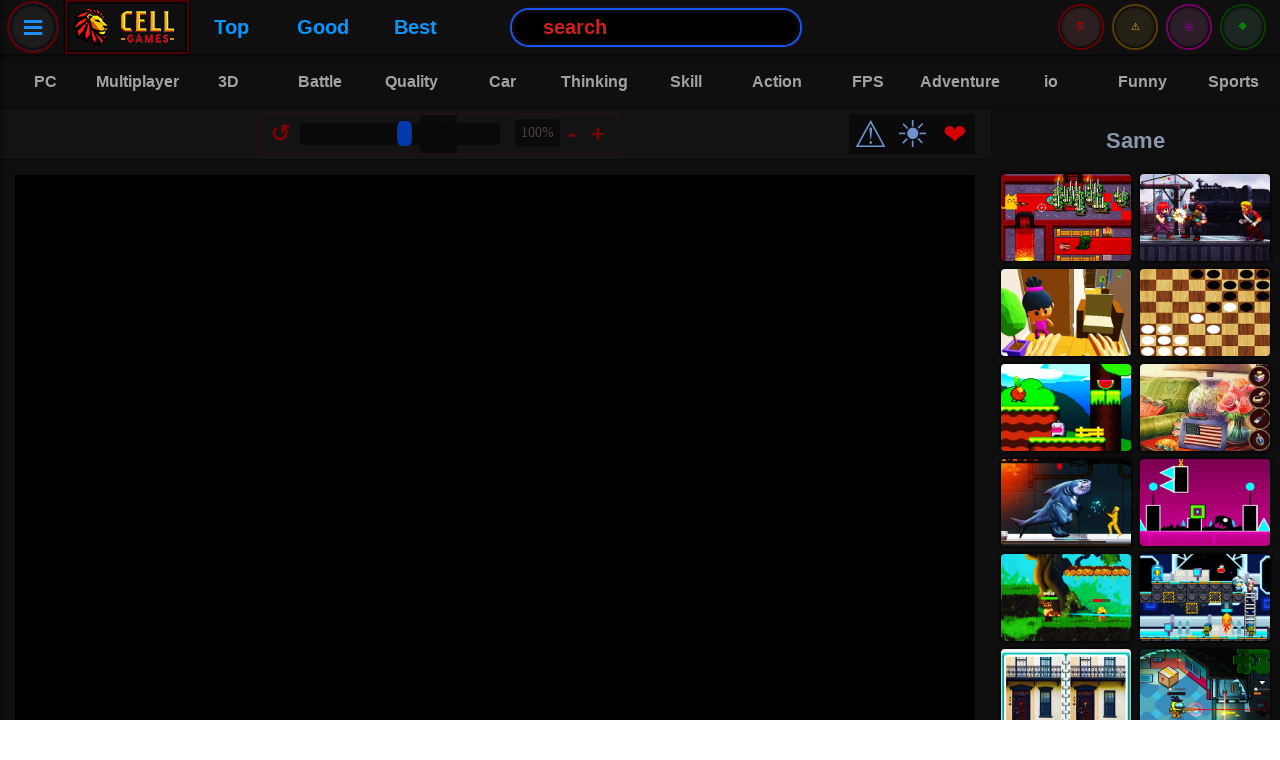

--- FILE ---
content_type: text/html; charset=UTF-8
request_url: https://cellgames.com/rip-remake.html
body_size: 13268
content:
<!DOCTYPE html>
<html lang="en">
<head>
	<meta charset="UTF-8">
	<meta name="viewport" content="width=device-width, initial-scale=1.0" />
<title>RIP Remake - Robot War Games | CellGames.com</title>
	<meta name="description" content="RIP Remake is an arcade type robot war game. In a futuristic world a thousand years in the future, robots dominate and start a war against humanity."/>
	<meta name="theme-color" content="#b90000">
	<link rel="stylesheet" href="https://cellgames.com/temalar/cell/css/style.css?ver=691">
			<link rel="image_src" href="https://cellgames.com/games/rip-remake.webp"/>
		<script>
			if (window.innerWidth <= 1019) {
				document.head.insertAdjacentHTML('beforeend', '<link rel="preload" fetchpriority="high" as="image" href="https://cellgames.com/games/rip-remake.webp" type="image/webp">');
			}
		</script>
		<script src="https://cellgames.com/temalar/cell/js/jquery-3.7.1.min.js?ver=2"></script>
	<link rel="icon" href="https://cellgames.com/favicon-a.ico"/>
	<script>
document.addEventListener("DOMContentLoaded", function() {
    const observer = new IntersectionObserver(function(entries, observer) {
        entries.forEach(function(entry) {
            if (entry.isIntersecting) {
                const img = entry.target;
                img.src = img.dataset.src;

                img.onload = function() {
                    img.classList.add('loaded');
                };
                observer.unobserve(img);
            }
        });
    }, {
        rootMargin: '250px'
    });
	
    function observeLazyImages() {
        const lazyloadImages = document.querySelectorAll("img.lazy");
        lazyloadImages.forEach(function(img) {
            observer.observe(img);
        });
    }

    observeLazyImages();

    const mutationObserver = new MutationObserver(function(mutations) {
        mutations.forEach(function(mutation) {
            mutation.addedNodes.forEach(function(node) {
                if (node.tagName === "IMG" && node.classList.contains("lazy")) {
                    observer.observe(node);
                }
                if (node.nodeType === 1 && node.querySelectorAll) {
                    const lazyloadImages = node.querySelectorAll("img.lazy");
                    lazyloadImages.forEach(function(img) {
                        observer.observe(img);
                    });
                }
            });
        });
    });

    mutationObserver.observe(document.body, {
        childList: true,
        subtree: true
    });
});
	</script>

<!--wg-->
<script>
var wgGameBkgImage = "https://cellgames.com/games/rip-remake.webp";
var wgGameThumbnail = "https://cellgames.com/games/rip-remake.webp";
var wgGameName = "RIP Remake";
</script>
<script type="text/javascript" async>
    !function(e,t){a=e.createElement("script"),m=e.getElementsByTagName("script")[0],a.async=1,a.src=t,m.parentNode.insertBefore(a,m)}(document,"https://universal.wgplayer.com/tag/?lh="+window.location.hostname+"&wp="+window.location.pathname+"&ws="+window.location.search);
</script>

<script async src="https://www.googletagmanager.com/gtag/js?id=G-SRHR0ETV6K"></script>
<script>
  window.dataLayer = window.dataLayer || [];
  function gtag(){dataLayer.push(arguments);}
  gtag('js', new Date());

  gtag('config', 'G-SRHR0ETV6K');
</script>

<script type="application/ld+json">               
{
  "@context": "https://schema.org",
  "@type": "WebSite",
  "name" : "Cellgames",
  "alternateName": "Cell Games",
  "url": "https://cellgames.com",
  "potentialAction": {
  "@type": "SearchAction",
  "target": "https://cellgames.com/index.php?search={search_term_string}",
  "query-input": "required name=search_term_string"
  },
  "publisher": {
	"@type": "Organization", 
	"name": "Cellgames",
	"url": "https://cellgames.com"
  }
}
</script>

<script>
jQuery(document).ready(function ($) {
    $('.searchClose').hide(0);
    let dataLoad = false;

    function debounce(func, delay) {
        let timer;
        return function(...args) {
            clearTimeout(timer);
            timer = setTimeout(() => func.apply(this, args), delay);
        };
    }

    function levenshtein(a, b) {
        const matrix = [];
        for (let i = 0; i <= b.length; i++) { matrix[i] = [i]; }
        for (let j = 0; j <= a.length; j++) { matrix[0][j] = j; }
        for (let i = 1; i <= b.length; i++) {
            for (let j = 1; j <= a.length; j++) {
                if (b.charAt(i - 1) === a.charAt(j - 1)) {
                    matrix[i][j] = matrix[i - 1][j - 1];
                } else {
                    matrix[i][j] = Math.min(
                        matrix[i - 1][j] + 1,
                        matrix[i][j - 1] + 1,
                        matrix[i - 1][j - 1] + 1
                    );
                }
            }
        }
        return matrix[b.length][a.length];
    }

    function calculateScore(title, filterWords, filterCombined) {
        let score = 0;
        let titleLower = title.toLowerCase();
        let titleNoSpaces = titleLower.replace(/\s+/g, '');
        if (filterCombined.length > 0 && titleNoSpaces === filterCombined) {
            score += 150;
        }
        let titleWords = titleLower.split(/\s+/);
        filterWords.forEach(function(word) {
            let bestWordScore = 0;
            titleWords.forEach(function(tword, index) {
                let bonus = Math.max(0, 20 - index * 2);
                let candidate = 0;
                if (tword === word) {
                    candidate = 100 + bonus;
                } else if (tword.indexOf(word) === 0) {
                    candidate = 75 + bonus;
                } else {
                    let threshold = Math.max(1, Math.floor(word.length * 0.5));
                    if (levenshtein(word, tword) <= threshold) {
                        candidate = 50 + bonus;
                    }
                }
                if (candidate > bestWordScore) {
                    bestWordScore = candidate;
                }
            });
            score += bestWordScore;
        });
        return score;
    }

    const performSearch = debounce(function () {
        var filter = $('.her').val().trim().toLowerCase();
        var filterWithoutSpaces = filter.replace(/\s+/g, '');
        var filterWords = filter.split(/\s+/).filter(word => word.length > 0);
        
        if (filter.length >= 3 || filter.length === 0) {
            if (filter.length === 0) {
                $('.searchResult').empty();
                dataLoad = false;
            } else {
                $.getJSON('../../newsearch/games.json', function (data) {
                    let results = [];
                    $.each(data, function (key, val) {
                        let title = val.baslik;
                        let titleLower = title.toLowerCase();
                        let type = (val.resim) ? 1 : 0;
                        let score = calculateScore(titleLower, filterWords, filterWithoutSpaces);
                        if (score > 0) {
                            let resultItem = "";
                            if (val.resim && val.seobaslik) {
                                resultItem = "<div class='resultItem'><a href='https://cellgames.com/" + val.seobaslik + ".html'><img class='lazy' data-src='" + val.resim + "' alt='" + val.baslik + "'><span>" + val.baslik + "</span></a></div>";
                            } else if (val.baslik && val.seobaslik) {
                                resultItem = "<div class='resultItem2'><a href='https://cellgames.com/category/" + val.seobaslik + ".html'><span>" + val.baslik + "</span></a></div>";
                            }
                            if (resultItem !== "") {
                                results.push({ html: resultItem, score: score, title: val.baslik, type: type });
                            }
                        }
                    });

                    let categories = results.filter(item => item.type === 0);
                    let games = results.filter(item => item.type === 1);

                    categories.sort(function(a, b) {
                        if (b.score !== a.score) {
                            return b.score - a.score;
                        } else {
                            return a.title.localeCompare(b.title);
                        }
                    });
                    games.sort(function(a, b) {
                        if (b.score !== a.score) {
                            return b.score - a.score;
                        } else {
                            return a.title.localeCompare(b.title);
                        }
                    });

                    const maxCategories = 10;
                    const takenCategories = categories.slice(0, maxCategories);
                    const remainingSlots = 50 - takenCategories.length;
                    const takenGames = games.slice(0, remainingSlots);

                    let categoriesHTML = takenCategories.map(item => item.html).join('');
                    let gamesHTML = takenGames.map(item => item.html).join('');
                    $('.searchResult').empty().append(
                        "<div class='sca'>" + categoriesHTML + "</div>" +
                        "<div class='sga'>" + gamesHTML + "</div>"
                    );
                    dataLoad = true;
                });
            }
        }
    }, 600);

    $(".her").on("input", performSearch);

    $('.search, .list2').on("click", function (e) {
        e.preventDefault();
        $('.searchWrapper').css({ transform: 'translateX(0)' });
        $('.searchClose').show();
        $('.her').trigger('focus');
        e.stopPropagation();
    });

    $('.searchClose, html').on('click', function (e) {
        e.stopPropagation();
        $('.searchWrapper').css({ transform: 'translateX(-100%)' });
        $('.searchClose').hide();
    });
    $('.searchWrapper').on('click', function (e) { e.stopPropagation(); });

    $('.clearSearch, .searchClose, html').on('click', function () {
        $('.her').val('');
        $('.searchResult').empty();
        dataLoad = false;
    });
});
</script>
</head>
<body>
	<header class="header">
		<nav class="button">
			<a class="list" href="">≡</a>
		</nav>
		<script>
			$(".list").click(function(e) {
				e.preventDefault();
				$(".c").toggleClass("expand");
				$("body").toggleClass("noscroll");
				e.stopPropagation();				
				$("html").click(function(){
				$(".c").removeClass("expand");
				$("body").removeClass("noscroll");
				});
			});
		</script>		
		<div class="logo"><a href="https://cellgames.com"><img width="120" height="50" data-original="https://cellgames.com/temalar/cell/images/logo-cell-g.webp" src="https://cellgames.com/temalar/cell/images/logo-cell-g.webp" alt="Cell Games"></a></div>
		<div class="hlink"><a href="https://cellgames.com/top-games.html">Top</a></div>
		<div class="hlink"><a href="https://cellgames.com/category/good-games.html">Good</a></div>
		<div class="hlink"><a href="https://cellgames.com/best-games.html">Best</a></div>
		
		<div class="searchWrapper">
			<div class="searchClose"><</div>
			<div class="searchContentTop">
				<input class="her" type="text" name="searchInput" placeholder="Search">
				<button class="clearSearch">X</button>
			</div>
			<div class="searchResult">






			</div>
		</div>	
		<div class="search">
				<form method="get" id="searchform" action="https://cellgames.com/index.php">
					<input type="text" aria-label="Search Button" id="s" name="ara" onblur=" if (this.value == '') {this.value = 'search';} " onfocus=" if (this.value == 'search') {this.value = '';} " value="search" class="text">
				</form>
		</div>
		<div class="has-subb navbuttonb">
			<div class="b ba">
				<a class="nav-desktopb" href="#">🔶</a>
			</div>
			<div id="kategorimenub" class="creativeNavMenub">
				<div class="newv">Recommended</div>
				<ul class="subnavigationb">
					<div class="listeme4">
					</div>
				</ul>
			</div>
		</div>
		<div class="has-subb navbuttonb">
			<div class="b bb">
				<a class="nav-desktopb" href="#">🤩</a>
			</div>
			<div id="kategorimenub" class="creativeNavMenub">
				<div class="newp">Played</div>
				<ul class="subnavigationb">
					<div class="listeme3">

<script>
$(function() {
    function updateRecentGamesList() {
        $.ajax({
            url: '/includes/recently-games.php',
            type: 'post',
            data: {'kontrol': "listele", 'localStorageData': localStorage.getItem('my-recently-played')},
            success: function(value) {
                $('.listeme3').html(value);
            },
            error: function(xhr, status, error) {
                console.error("Listeleme AJAX hatası:", error);
            }
        });
    }

    function oyunZiyaretEkle() {
        var url = window.location.href;
        var url2 = window.location.pathname.split("/");
        var oyun_id = url2[1].split(".")[0];

        $.ajax({
            url: "/includes/recently-games.php",
            type: "post",
            data: {"kontrol": "ekle", "id": oyun_id, "url": url, "localStorageData": localStorage.getItem('my-recently-played')},
            success: function(response) {
                console.log("Recently played game added.");

                var oynananlar = JSON.parse(response);

                updateLocalStorage(oynananlar);
                updateRecentGamesList();
            },
            error: function(xhr, status, error) {
                console.error("Ekleme AJAX hatası:", error);
            }
        });
    }

    function updateLocalStorage(oynananlar) {
        localStorage.setItem('my-recently-played', JSON.stringify(oynananlar));
    }

    oyunZiyaretEkle();

    updateRecentGamesList();

    $(".listeme3").on('click', '.sil-button', function() {
        var id = $(this).data('id');
        var silinecekOyun = $(this).closest('.itemlista');
        var currentGames = JSON.parse(localStorage.getItem('my-recently-played')) || [];

        currentGames = currentGames.filter(function(game) {
            return game.url !== id;
        });

        localStorage.setItem('my-recently-played', JSON.stringify(currentGames));

        $.ajax({
            url: '/includes/recently-games.php',
            type: 'post',
            data: {'kontrol': "sil", 'id': id, 'localStorageData': JSON.stringify(currentGames)},
            success: function(value) {
                $('.listeme3').html(value);
            },
            error: function(xhr, status, error) {
                console.error("Silme AJAX hatası:", error);
            }
        });

        silinecekOyun.remove();
    });
});
</script>

					</div>
				</ul>
			</div>
		</div>
		<div class="has-subb navbuttonb">
			<div class="b bc">
				<a class="nav-desktopb" href="#">⚠️</a>
			</div>
			<div id="kategorimenub" class="creativeNavMenub">
				<div class="newr">Voted</div>	
				<ul class="subnavigationb">
					<div class="listeme2">

<script>
$(function() {
    function updateStarList() {
        $.ajax({
            url: '/includes/vote-games.php',
            type: 'post',
            data: {'kontrol': "listele", 'localStorageData': localStorage.getItem('my_unique_star_favorites')},
            success: function(value) {
                $('.listeme2').html(value);
            },
            error: function(xhr, status, error) {
                console.error("Listeleme AJAX hatası:", error);
            }
        });
    }

    function updateStarLocalStorage(favorites) {
        console.log("Updating localStorage with favorites:", favorites);
        localStorage.setItem('my_unique_star_favorites', JSON.stringify(favorites));
    }

    $(".rating").click(function() {
        var url = window.location.href;
        var url2 = window.location.pathname.split("/");
        var oyun_id = url2[1].split(".")[0];

        $.ajax({
            url: "/includes/vote-games.php",
            type: "post",
            data: {"kontrol": "star_begen", "id": oyun_id, "url": url, "localStorageData": localStorage.getItem('my_unique_star_favorites')},
            success: function(response) {
                alert("Added to your starred games list.");

                var favorites = JSON.parse(response);
                console.log("Received favorites from server:", favorites);

                updateStarLocalStorage(favorites);
                updateStarList();
            },
            error: function(xhr, status, error) {
                console.error("Ekleme AJAX hatası:", error);
            }
        });
    });

    $(".listeme2").on('click', '.sil-button', function() {
        var id = $(this).data('id');
        var silinecekOyun = $(this).closest('.itemlistav');
        var currentGames = JSON.parse(localStorage.getItem('my_unique_star_favorites')) || [];

        currentGames = currentGames.filter(function(game) {
            return game.url !== id;
        });

        localStorage.setItem('my_unique_star_favorites', JSON.stringify(currentGames));

        $.ajax({
            url: '/includes/vote-games.php',
            type: 'post',
            data: {'kontrol': "sil", 'id': id, 'localStorageData': JSON.stringify(currentGames)},
            success: function(value) {
                $('.listeme2').html(value);
            },
            error: function(xhr, status, error) {
                console.error("Silme AJAX hatası:", error);
            }
        });

        silinecekOyun.remove();
    });

    updateStarList();
});
</script>

					</div>
				</ul>
			</div>
		</div>	
		<div class="has-subb navbuttonb">
			<div class="b bd">
				<a class="nav-desktopb" href="#">👖</a>
			</div>
			<div id="kategorimenub" class="creativeNavMenub">
				<div class="newf">Favorites</div>	
				<ul class="subnavigationb">
					<div class="listeme">

<script>
$(function() {
    function updateFavoriteList() {
        $.ajax({
            url: '/includes/favorite-games.php',
            type: 'post',
            data: {'kontrol': "listele", 'localStorageData': localStorage.getItem('my_unique_local_favorites')},
            success: function(value) {
                $('.listeme').html(value);
            },
            error: function(xhr, status, error) {
                console.error("Listeleme AJAX hatası:", error);
            }
        });
    }

    function updateLocalStorage(favorites) {
        localStorage.setItem('my_unique_local_favorites', JSON.stringify(favorites));
    }

    $(".begen").click(function oyunFavoriEkle() {
        var url = window.location.href;
        var url2 = window.location.pathname.split("/");
        var oyun_id = url2[1].split(".")[0];

        $.ajax({
            url: "/includes/favorite-games.php",
            type: "post",
            data: {"kontrol": "begen", "id": oyun_id, "url": url, "localStorageData": localStorage.getItem('my_unique_local_favorites')},
            success: function(response) {
                alert("Added to your favorites list.");

                var favorites = JSON.parse(response);

                updateLocalStorage(favorites);
                updateFavoriteList();

            },
            error: function(xhr, status, error) {
                console.error("Ekleme AJAX hatası:", error);
            }
        });
    });

    $(".listeme").on('click', '.sil-button', function() {
        var id = $(this).data('id');
        var silinecekOyun = $(this).closest('.itemlista');
        var currentGames = JSON.parse(localStorage.getItem('my_unique_local_favorites')) || [];

        currentGames = currentGames.filter(function(game) {
            return game.url !== id;
        });

        localStorage.setItem('my_unique_local_favorites', JSON.stringify(currentGames));

        $.ajax({
            url: '/includes/favorite-games.php',
            type: 'post',
            data: {'kontrol': "sil", 'id': id, 'localStorageData': JSON.stringify(currentGames)},
            success: function(value) {
                $('.listeme').html(value);
            },
            error: function(xhr, status, error) {
                console.error("Silme AJAX hatası:", error);
            }
        });

        silinecekOyun.remove();
    });

    updateFavoriteList();
});
</script>

					</div>
				</ul>
			</div>
		</div>
		<nav class="button7">
			<a class="list2" href="">⌕</a>
		</nav>
		<script>
			$(".list2").click(function(e) {
				e.preventDefault();
				$(".search2").toggleClass("expand2");
				$("body").toggleClass("noscroll");
				e.stopPropagation();
			});
		</script>		
	</header>
	<nav class="c">
		<ul>
			<li class="ctg ctg9">
				<a href="https://cellgames.com/category/mobile-games.html">📲 <p>Mobile</p></a>
			</li>
			<li class="ctg ctg3">
				<a href="https://cellgames.com/top-games.html">🤪 <p>Top</p></a>
			</li>
			<li class="ctg ctg4">
				<a href="https://cellgames.com/category/good-games.html">🤩 <p>Good</p></a>
			</li>
			<li class="ctg ctg5">
				<a href="https://cellgames.com/best-games.html">⭐ <p>Best</p></a>
			</li>
			<li class="ctg ctg6">
				<a href="https://cellgames.com/category/io-games.html">😃 <p>io</p></a>
			</li>
			<li class="ctg ctg7">
				<a href="https://cellgames.com/category/pc-games.html">💻 <p>Pc</p></a>
			</li>
			<li class="ctg ctg8">
				<a href="https://cellgames.com/category/recommended-games.html">👍 <p>Quality</p></a>
			</li>
			<li class="ctg ctg2">
				<a href="https://cellgames.com/new-games.html">⏰ <p>New</p></a>
			</li>	
			<li class="ctg ctg2">
				<a href="https://cellgames.com/category/multiplayer-games.html">🎭 <p>Multiplayer</p></a>
			</li>
			<li class="ctg ctg2">
				<a href="https://cellgames.com/category/adventure-games.html">🏂 <p>Adventure</p></a>
			</li>
			<li class="ctg ctg2">
				<a href="https://cellgames.com/category/battle-games.html">⚔️ <p>Battle</p></a>
			</li>
			<li class="ctg ctg2">
				<a href="https://cellgames.com/category/car-games.html">🚗 <p>Car</p></a>
			</li>
			<li class="ctg ctg2">
				<a href="https://cellgames.com/category/thinking-games.html">📐 <p>Thinking</p></a>
			</li>
			<li class="ctg ctg2">
				<a href="https://cellgames.com/category/skill-games.html">🤹‍ <p>Skill</p></a>
			</li>
			<li class="ctg ctg2">
				<a href="https://cellgames.com/category/3d-games.html">📺 <p>3D</p></a>
			</li>
			<li class="ctg ctg2">
				<a href="https://cellgames.com/category/action-games.html">🤪 <p>Action</p></a>
			</li>
			<li class="ctg ctg2">
				<a href="https://cellgames.com/category/balloon-games.html">🔮 <p>Balloon</p></a>
			</li>
			<li class="ctg ctg2">
				<a href="https://cellgames.com/category/funny-games.html">😜 <p>Funny</p></a>
			</li>
			<li class="ctg ctg2">
				<a href="https://cellgames.com/category/shooting-games.html">🏹 <p>Shooting</p></a>
			</li>	
			<li class="ctg ctg2">
				<a href="https://cellgames.com/category/strategy-games.html">📖 <p>Strategy</p></a>
			</li>
			<li class="ctg ctg2">
				<a href="https://cellgames.com/category/2-player-games.html">👫 <p>2</p></a>
			</li>
			<li class="ctg ctg2">
				<a href="https://cellgames.com/category/hidden-object-games.html">🔍 <p>Finding</p></a>
			</li>
			<li class="ctg ctg2">
				<a href="https://cellgames.com/category/jigsaw-games.html">🌁 <p>Jigsaw</p></a>
			</li>
			<li class="ctg ctg2">
				<a href="https://cellgames.com/category/animal-games.html">🐶 <p>Animal</p></a>
			</li>
			<li class="ctg ctg2">
				<a href="https://cellgames.com/category/soccer-games.html">⚽️ <p>Soccer</p></a>
			</li>			
			<li class="ctg ctg2">
				<a href="https://cellgames.com/category/sports-games.html">🏄 <p>Sports</p></a>
			</li>
			<li class="ctg ctg2">
				<a href="https://cellgames.com/category/internet-games.html">⌨️ <p>Internet</p></a>
			</li>
			<li class="ctg ctg2">
				<a href="https://cellgames.com/category/old-games.html">👵🏻 <p>Old</p></a>
			</li>
			<li class="ctg ctg2">
				<a href="https://cellgames.com/category/management-games.html">🏭 <p>Manage</p></a>
			</li>
			<li class="ctg ctg2">
				<a href="https://cellgames.com/category/movie-games.html">🎥 <p>Movie</p></a>
			</li>
			<li class="ctg ctg2">
				<a href="https://cellgames.com/category/super-hero-games.html">🦸🏻 <p>Heroes</p></a>
			</li>
			<li class="ctg ctg2">
				<a href="https://cellgames.com/category/music-games.html">🎹 <p>Music</p></a>
			</li>
			<li class="ctg ctg2">
				<a href="https://cellgames.com/category/dress-up-games.html">👚 <p>Dressup</p></a>
			</li>
			<li class="ctg ctg2">
				<a href="https://cellgames.com/category/painting-games.html">🎨 <p>Painting</p></a>
			</li>
			<li class="ctg ctg2">
				<a href="https://cellgames.com/category/cooking-games.html">🥣 <p>Cooking</p></a>
			</li>
			<li class="ctg ctg2">
				<a href="https://cellgames.com/category/girl-games.html">👱🏻‍ <p>Girl</p></a>
			</li>
			<li class="ctg ctg2">
				<a href="https://cellgames.com/category/makeup-games.html">💇 <p>Makeup</p></a>
			</li>
			<li class="ctg ctg2">
				<a href="https://cellgames.com/category/baby-games.html">👶 <p>Baby</p></a>
			</li>
			<li class="ctg ctg2">
				<a href="https://cellgames.com/category/educational-games.html">📖 <p>Educational</p></a>				
			</li>
			<li class="ctg ctg2">
				<a href="https://cellgames.com/category/board-games.html">🎲 <p>Board</p></a>
			</li>			
		</ul>
	</nav>
	<div class="search2">
	</div>
	<div class="cat">
		<ul>
			<li class="hlink2">
				<a href="https://cellgames.com/category/pc-games.html"><p>PC</p></a>
			</li>
			<li class="hlink2">
				<a href="https://cellgames.com/category/multiplayer-games.html"><p>Multiplayer</p></a>
			</li>
			<li class="hlink2">
				<a href="https://cellgames.com/category/3d-games.html"><p>3D</p></a>
			</li>
			<li class="hlink2">
				<a href="https://cellgames.com/category/battle-games.html"><p>Battle</p></a>
			</li>
			<li class="hlink2">
				<a href="https://cellgames.com/category/recommended-games.html"><p>Quality</p></a>
			</li>
				<li class="hlink2">
				<a href="https://cellgames.com/category/car-games.html"><p>Car</p></a>
			</li>
				<li class="hlink2">
				<a href="https://cellgames.com/category/thinking-games.html"><p>Thinking</p></a>
			</li>
				<li class="hlink2">
				<a href="https://cellgames.com/category/skill-games.html"><p>Skill</p></a>
			</li>
				<li class="hlink2">
				<a href="https://cellgames.com/category/action-games.html"><p>Action</p></a>
			</li>
			<li class="hlink2">
				<a href="https://cellgames.com/category/fps-games.html"><p>FPS</p></a>
			</li>
			<li class="hlink2">
				<a href="https://cellgames.com/category/adventure-games.html"><p>Adventure</p></a>
			</li>			
			<li class="hlink2">
				<a href="https://cellgames.com/category/io-games.html"><p>io</p></a>
			</li>
			<li class="hlink2">
				<a href="https://cellgames.com/category/funny-games.html"><p>Funny</p></a>
			</li>
			<li class="hlink2">
				<a href="https://cellgames.com/category/sports-games.html"><p>Sports</p></a>
			</li>			
		</ul>
	</div>

    <script type="application/ld+json">
    {
      "@context": "https://schema.org",
      "@type": "WebPage",
      "mainEntity": [{
        "@type": "Question",
        "name": "How to Play RIP Remake?",
        "acceptedAnswer": {
          "@type": "Answer",
          "text": "Game menus are in Russian language. The first two buttons in the upper right corner start the adventure mode. The third button is an arena mod. You will have rifles, bazookas and laser guns. The robots will attack in waves. You will try to survive all these robot attacks. You can detonate the robots en masse by activating the mines around you. Also, don't forget to collect weapon and health packs."}
        },
		{
        "@type": "Question",
        "name": "How to control the RIP Remake?",
        "acceptedAnswer": {
          "@type": "Answer",
          "text": "W,A,S,D: move
Mouse: shot
1,2,3: change weapon
R: reload"}
        }]
    }
    </script>
	<main class="main">
		<div class="mid">
			<div class="itemc">
				<a href="https://cellgames.com/play/rip-remake.html">
					<div style="position:relative; width:100%; height:0; padding-top:66.66%;">
						<picture>
							<source srcset="https://cellgames.com/temalar/cell/images/1.png" media="(min-width: 1020px)">
							<img style="position:absolute; top:0; left:0;" class="lazy" width="360" height="240" data-src="https://cellgames.com/games/rip-remake.webp" src="[data-uri]" alt="RIP Remake: Play Now" />
						</picture>
					</div>
					<span>RIP Remake</span>					
				</a>
			</div>
			<div class="last">
				<div class="cap">Last Played</div>
				<div class="box3">
					<div class="narrow">
						
<div class='itemlast'>
<a href='https://cellgames.com/grand-vegas-police-simulator.html'>
<picture>
<source srcset='https://cellgames.com/temalar/cell/images/1.png' media='(max-width: 1395px)'>
<source srcset='https://cellgames.com/temalar/cell/images/1.png' media='(min-width: 1676px)'>
<img class='lazy' width='360' height='240' data-src='https://cellgames.com/games/grand-vegas-police-simulator.webp' src='[data-uri]' alt='Grand Vegas Police Simulator: Last Played Game'>
</picture>
<span>Grand Vegas Police Simulator</span>
</a>
</div>

<div class='itemlast'>
<a href='https://cellgames.com/toon-cup.html'>
<picture>
<source srcset='https://cellgames.com/temalar/cell/images/1.png' media='(max-width: 1395px)'>
<source srcset='https://cellgames.com/temalar/cell/images/1.png' media='(min-width: 1676px)'>
<img class='lazy' width='360' height='240' data-src='https://cellgames.com/games/toon-cup.webp' src='[data-uri]' alt='Toon Cup: Last Played Game'>
</picture>
<span>Toon Cup</span>
</a>
</div>

<div class='itemlast'>
<a href='https://cellgames.com/moto-x3m-spooky-land.html'>
<picture>
<source srcset='https://cellgames.com/temalar/cell/images/1.png' media='(max-width: 1395px)'>
<source srcset='https://cellgames.com/temalar/cell/images/1.png' media='(min-width: 1676px)'>
<img class='lazy' width='360' height='240' data-src='https://cellgames.com/games/moto-x3m-spooky-land.webp' src='[data-uri]' alt='Moto X3M Spooky Land: Last Played Game'>
</picture>
<span>Moto X3M Spooky Land</span>
</a>
</div>

<div class='itemlast'>
<a href='https://cellgames.com/twilight-of-shadows.html'>
<picture>
<source srcset='https://cellgames.com/temalar/cell/images/1.png' media='(max-width: 1395px)'>
<source srcset='https://cellgames.com/temalar/cell/images/1.png' media='(min-width: 1676px)'>
<img class='lazy' width='360' height='240' data-src='https://cellgames.com/games/twilight-of-shadows.webp' src='[data-uri]' alt='Twilight of Shadows: Last Played Game'>
</picture>
<span>Twilight of Shadows</span>
</a>
</div>

<div class='itemlast'>
<a href='https://cellgames.com/pirates-of-islets.html'>
<picture>
<source srcset='https://cellgames.com/temalar/cell/images/1.png' media='(max-width: 1395px)'>
<source srcset='https://cellgames.com/temalar/cell/images/1.png' media='(min-width: 1676px)'>
<img class='lazy' width='360' height='240' data-src='https://cellgames.com/games/pirates-of-islets.webp' src='[data-uri]' alt='Pirates of Islets: Last Played Game'>
</picture>
<span>Pirates of Islets</span>
</a>
</div>

					</div>
					<div class="lastwide">
						
<div class='itemlast'>
<a href='https://cellgames.com/grand-vegas-police-simulator.html'>
<picture>
<source srcset='https://cellgames.com/temalar/cell/images/1.png' media='(max-width: 1675px)'>
<img class='lazy' width='360' height='240' data-src='https://cellgames.com/games/grand-vegas-police-simulator.webp' src='[data-uri]' alt='Grand Vegas Police Simulator: Last Played Game'>
</picture>
<span>Grand Vegas Police Simulator</span>
</a>
</div>

<div class='itemlast'>
<a href='https://cellgames.com/toon-cup.html'>
<picture>
<source srcset='https://cellgames.com/temalar/cell/images/1.png' media='(max-width: 1675px)'>
<img class='lazy' width='360' height='240' data-src='https://cellgames.com/games/toon-cup.webp' src='[data-uri]' alt='Toon Cup: Last Played Game'>
</picture>
<span>Toon Cup</span>
</a>
</div>

<div class='itemlast'>
<a href='https://cellgames.com/moto-x3m-spooky-land.html'>
<picture>
<source srcset='https://cellgames.com/temalar/cell/images/1.png' media='(max-width: 1675px)'>
<img class='lazy' width='360' height='240' data-src='https://cellgames.com/games/moto-x3m-spooky-land.webp' src='[data-uri]' alt='Moto X3M Spooky Land: Last Played Game'>
</picture>
<span>Moto X3M Spooky Land</span>
</a>
</div>

<div class='itemlast'>
<a href='https://cellgames.com/twilight-of-shadows.html'>
<picture>
<source srcset='https://cellgames.com/temalar/cell/images/1.png' media='(max-width: 1675px)'>
<img class='lazy' width='360' height='240' data-src='https://cellgames.com/games/twilight-of-shadows.webp' src='[data-uri]' alt='Twilight of Shadows: Last Played Game'>
</picture>
<span>Twilight of Shadows</span>
</a>
</div>

<div class='itemlast'>
<a href='https://cellgames.com/pirates-of-islets.html'>
<picture>
<source srcset='https://cellgames.com/temalar/cell/images/1.png' media='(max-width: 1675px)'>
<img class='lazy' width='360' height='240' data-src='https://cellgames.com/games/pirates-of-islets.webp' src='[data-uri]' alt='Pirates of Islets: Last Played Game'>
</picture>
<span>Pirates of Islets</span>
</a>
</div>

<div class='itemlast'>
<a href='https://cellgames.com/exploderio.html'>
<picture>
<source srcset='https://cellgames.com/temalar/cell/images/1.png' media='(max-width: 1675px)'>
<img class='lazy' width='360' height='240' data-src='https://cellgames.com/games/exploder-io.webp' src='[data-uri]' alt='Exploder.io: Last Played Game'>
</picture>
<span>Exploder.io</span>
</a>
</div>

<div class='itemlast'>
<a href='https://cellgames.com/school-bus-demolition-derby.html'>
<picture>
<source srcset='https://cellgames.com/temalar/cell/images/1.png' media='(max-width: 1675px)'>
<img class='lazy' width='360' height='240' data-src='https://cellgames.com/games/school-bus-demolition-derby.webp' src='[data-uri]' alt='School Bus Demolition Derby: Last Played Game'>
</picture>
<span>School Bus Demolition Derby</span>
</a>
</div>

<div class='itemlast'>
<a href='https://cellgames.com/cave-chaos-2.html'>
<picture>
<source srcset='https://cellgames.com/temalar/cell/images/1.png' media='(max-width: 1675px)'>
<img class='lazy' width='360' height='240' data-src='https://cellgames.com/games/cave-chaos-2.webp' src='[data-uri]' alt='Cave Chaos 2: Last Played Game'>
</picture>
<span>Cave Chaos 2</span>
</a>
</div>

<div class='itemlast'>
<a href='https://cellgames.com/zombie-mission-11.html'>
<picture>
<source srcset='https://cellgames.com/temalar/cell/images/1.png' media='(max-width: 1675px)'>
<img class='lazy' width='360' height='240' data-src='https://cellgames.com/games/zombie-mission-11.webp' src='[data-uri]' alt='Zombie Mission 11: Last Played Game'>
</picture>
<span>Zombie Mission 11</span>
</a>
</div>

<div class='itemlast'>
<a href='https://cellgames.com/color-cell.html'>
<picture>
<source srcset='https://cellgames.com/temalar/cell/images/1.png' media='(max-width: 1675px)'>
<img class='lazy' width='360' height='240' data-src='https://cellgames.com/games/color-cell.webp' src='[data-uri]' alt='Color Cell: Last Played Game'>
</picture>
<span>Color Cell</span>
</a>
</div>

					</div>
				</div>
			</div>
			<section class="play">
					<div class="top">

<script>
!function(){"use strict";function t(t,i,n,e){function r(t,i){for(var n=0;n<t.length;n++){var e=t[n];i(e,n)}}function a(t){s(t),o(t),u(t)}function s(t){t.addEventListener("mouseover",function(i){r(f,function(i,n){n<=parseInt(t.getAttribute("data-index"))?i.classList.add("is-active"):i.classList.remove("is-active")})})}function o(t){t.addEventListener("mouseout",function(t){-1===f.indexOf(t.relatedTarget)&&c(null,!1)})}function u(t){t.addEventListener("click",function(i){i.preventDefault(),c(parseInt(t.getAttribute("data-index"))+1,!0)})}function c(t,a){t&&0>t||t>n||(void 0===a&&(a=!0),i=t||i,r(f,function(t,n){i>n?t.classList.add("is-active"):t.classList.remove("is-active")}),e&&a&&e(d()))}function d(){return i}var f=[];return function(){if(!t)throw Error("No element supplied.");if(!n)throw Error("No max rating supplied.");if(i||(i=0),0>i||i>n)throw Error("Current rating is out of bounds.");for(var e=0;n>e;e++){var r=document.createElement("li");r.classList.add("c-rating__item"),r.setAttribute("data-index",e),i>e&&r.classList.add("is-active"),t.appendChild(r),f.push(r),a(r)}}(),{setRating:c,getRating:d}}window.rating=t}();
$(".c-rating").each(function(){
	var r = $(this).attr("data-rating")
	var rn = Math.round(r);
	var maxRating= 5;
	var myRating = rating(this, rn, maxRating);
});
</script>

						<div class="rating">
							<div id="l"></div>
						</div>
						<script type="application/ld+json">                
        [                                    
            {
                "@context": "https://schema.org",
                "@type": "WebApplication",
                "name": "RIP Remake",
				"applicationCategory": "Game",

    "applicationSubCategory": "Battle Games",
					
				"operatingSystem": "Windows, Linux, MacOS, Android, iOS",
				"description": "RIP Remake is an arcade type robot war game. In a futuristic world a thousand years in the future, robots dominate and start a war against humanity.",
				"image": "https://cellgames.com/games/rip-remake.webp",
            	"isFamilyFriendly": "https://schema.org/True",
                "url": "https://cellgames.com/rip-remake.html",
				
				"offers": {
				"@type": "Offer",
				"category": "free",
				"price": "0",
				"priceCurrency": "USD",
				"availability": "https://schema.org/InStock"
	},
                        
                "aggregateRating": {
                    "@type": "AggregateRating",
	"ratingValue": 2,
					"ratingCount": 1,
                    "worstRating": 1,
                    "bestRating": 5
                },
				"screenshot": {
				"@type": "ImageObject",
				"thumbnailUrl": "https://cellgames.com/games/rip-remake.webp"
	}
            }                            
        ]        
    </script>
						<div class="size">					
							<button style="float:left;" onclick="reset()" title="reset size">↺</button>
								<input id="sizeRange" oninput="gameSize()" onchange="gameSize()" type="range" min="40" max="154" value="100" aria-label="Size Change" />
								<button onclick="zoomIn()" title="increase size">+</button>
								<button onclick="zoomOut()" title="decrease size">-</button>
							<span id="sizePercent">100%</span>
						</div>
						<div class="button4">
							<a href="#" onClick="goFullscreen(document.getElementById('area'))" rel="nofollow" title="Fullscreen">⤫</a>
						</div>
						<div class="button6">						
							<button class="begen" title="Add to my favorites">❤️</button>
						</div>
						<div class="button5">						
							<button class="lightToggle" onclick="" title="Turn off the lights">☀</button>
						</div>
						<div class="button5">	
							<a onClick="window.open('https://cellgames.com/uye/report.php?id=1263','','width=550,height=650')" href="javascript:;" title="Report the error, let's fix it." rel="nofollow">⚠</a>
						</div>
					</div>
				<div class="darkness"></div>
					<div id="area">
						<div onclick="$(this).fadeOut()" class="fNotify">Move your mouse to the upper right corner for full screen settings ↗</div>
<a href="#" onclick="resetF();goFullscreen(document.getElementById('area'))" class="fClose" title="Exit Full Screen">✖</a>
<div class="settings">
	<div class="size sizeF">					
		<button style="float:left;" onclick="resetF()" title="Reset Size">↺</button>
		<input id="sizeRangeF" oninput="gameSizeF()" onchange="gameSizeF()" type="range" min="50" max="100" value="100">
		<button onclick="zoomInF()" title="Increasing the Size">+</button>
		<button onclick="zoomOutF()" title="Decrease Size">-</button>
		<span id="sizePercentF">100%</span>
	</div>
	<div class="button3" style="margin-top:5px;">
		<a href="#" onclick="resetF();goFullscreen(document.getElementById('area'))" rel="nofollow" title="Exit Full Screen">✖</a>
	</div>
</div>
						<div class="player"></div>
						<script>
						  let frame = `<iframe id="area-frm" src="https://st.8games.net/10/igra-rip-remejk/" allowfullscreen="allowfullscreen" scrolling="no" border="0" frameborder="0" width="960" height="600" title="{$oyun.baslik}"></iframe>`;
						  let x = frame.replace("src", "data-src");
						  $(".player").prepend(x);
						   $(window).on('load', function () {
							if ($(window).width() > 1002 ) {
								const el = $("div.player > iframe");
								let is = el.attr("data-src");
								let si = setInterval(() => {
								  if (!$(".player").hasClass("wgContent") || $(".player").hasClass("wgRelative")) {
									el.attr("src", is);
									clearInterval(si);
								  }
								}, 1000);
							}
						});
						</script>
						<script>
							var oyunBaslik = "RIP Remake";
							var iframeElement = document.getElementById('area-frm');
							iframeElement.title = oyunBaslik;
						</script>
					</div>
			</section>
			<div class="sameup">
				<div class="same2">
					<div class="cap">Same</div>
				</div>			
				<div class="same">
					<div class="box">
						
			<div class='itemsimilar'>
			<a href='https://cellgames.com/cat-vs-kripotians.html'>
				<div style='position:relative; width:100%; height:0; padding-top:66.66%;'>
					<picture>
					<source srcset='https://cellgames.com/temalar/cell/images/1.png' media='(max-width: 1130px)'>
						<img style='position:absolute; top:0; left:0;' class='lazy' width='360' height='240' data-src='https://cellgames.com/games/cat-vs-kripotians.webp' src='[data-uri]' alt='Cat vs Kripotians: A Game with a Similar Name' />
					</picture>
				</div>
				<span>Cat vs Kripotians</span>
			</a>
			</div>
		
			<div class='itemsimilar'>
			<a href='https://cellgames.com/arm-of-revenge.html'>
				<div style='position:relative; width:100%; height:0; padding-top:66.66%;'>
					<picture>
					<source srcset='https://cellgames.com/temalar/cell/images/1.png' media='(max-width: 1130px)'>
						<img style='position:absolute; top:0; left:0;' class='lazy' width='360' height='240' data-src='https://cellgames.com/games/arm-of-revenge.webp' src='[data-uri]' alt='Arm of Revenge: A Game with a Similar Name' />
					</picture>
				</div>
				<span>Arm of Revenge</span>
			</a>
			</div>
		
			<div class='itemsimilar'>
			<a href='https://cellgames.com/hide-n-seek.html'>
				<div style='position:relative; width:100%; height:0; padding-top:66.66%;'>
					<picture>
					<source srcset='https://cellgames.com/temalar/cell/images/1.png' media='(max-width: 1130px)'>
						<img style='position:absolute; top:0; left:0;' class='lazy' width='360' height='240' data-src='https://cellgames.com/games/hide-n-seek.webp' src='[data-uri]' alt='Hide N Seek: A Game with a Similar Name' />
					</picture>
				</div>
				<span>Hide N Seek</span>
			</a>
			</div>
		
			<div class='itemsimilar'>
			<a href='https://cellgames.com/corner-checkers.html'>
				<div style='position:relative; width:100%; height:0; padding-top:66.66%;'>
					<picture>
					<source srcset='https://cellgames.com/temalar/cell/images/1.png' media='(max-width: 1130px)'>
						<img style='position:absolute; top:0; left:0;' class='lazy' width='360' height='240' data-src='https://cellgames.com/games/corner-checkers.webp' src='[data-uri]' alt='Corner Checkers: A Game with a Similar Name' />
					</picture>
				</div>
				<span>Corner Checkers</span>
			</a>
			</div>
		
			<div class='itemsimilar'>
			<a href='https://cellgames.com/mimelet.html'>
				<div style='position:relative; width:100%; height:0; padding-top:66.66%;'>
					<picture>
					<source srcset='https://cellgames.com/temalar/cell/images/1.png' media='(max-width: 1130px)'>
						<img style='position:absolute; top:0; left:0;' class='lazy' width='360' height='240' data-src='https://cellgames.com/games/mimelet.webp' src='[data-uri]' alt='Mimelet: A Game with a Similar Name' />
					</picture>
				</div>
				<span>Mimelet</span>
			</a>
			</div>
		
			<div class='itemsimilar'>
			<a href='https://cellgames.com/the-lost-story.html'>
				<div style='position:relative; width:100%; height:0; padding-top:66.66%;'>
					<picture>
					<source srcset='https://cellgames.com/temalar/cell/images/1.png' media='(max-width: 1130px)'>
						<img style='position:absolute; top:0; left:0;' class='lazy' width='360' height='240' data-src='https://cellgames.com/games/the-lost-story.webp' src='[data-uri]' alt='The Lost Story: A Game with a Similar Name' />
					</picture>
				</div>
				<span>The Lost Story</span>
			</a>
			</div>
		
			<div class='itemsimilar'>
			<a href='https://cellgames.com/sharkosaurus-rampage.html'>
				<div style='position:relative; width:100%; height:0; padding-top:66.66%;'>
					<picture>
					<source srcset='https://cellgames.com/temalar/cell/images/1.png' media='(max-width: 1130px)'>
						<img style='position:absolute; top:0; left:0;' class='lazy' width='360' height='240' data-src='https://cellgames.com/games/sharkosaurus-rampage.webp' src='[data-uri]' alt='Sharkosaurus Rampage: A Game with a Similar Name' />
					</picture>
				</div>
				<span>Sharkosaurus Rampage</span>
			</a>
			</div>
		
			<div class='itemsimilar'>
			<a href='https://cellgames.com/geometry-dash-4.html'>
				<div style='position:relative; width:100%; height:0; padding-top:66.66%;'>
					<picture>
					<source srcset='https://cellgames.com/temalar/cell/images/1.png' media='(max-width: 1130px)'>
						<img style='position:absolute; top:0; left:0;' class='lazy' width='360' height='240' data-src='https://cellgames.com/games/geometry-dash-4.webp' src='[data-uri]' alt='Geometry Dash 4: A Game with a Similar Name' />
					</picture>
				</div>
				<span>Geometry Dash 4</span>
			</a>
			</div>
		
			<div class='itemsimilar'>
			<a href='https://cellgames.com/auto-shooter.html'>
				<div style='position:relative; width:100%; height:0; padding-top:66.66%;'>
					<picture>
					<source srcset='https://cellgames.com/temalar/cell/images/1.png' media='(max-width: 1130px)'>
						<img style='position:absolute; top:0; left:0;' class='lazy' width='360' height='240' data-src='https://cellgames.com/games/auto-shooter.webp' src='[data-uri]' alt='Auto Shooter: A Game with a Similar Name' />
					</picture>
				</div>
				<span>Auto Shooter</span>
			</a>
			</div>
		
			<div class='itemsimilar'>
			<a href='https://cellgames.com/zombie-mission-7.html'>
				<div style='position:relative; width:100%; height:0; padding-top:66.66%;'>
					<picture>
					<source srcset='https://cellgames.com/temalar/cell/images/1.png' media='(max-width: 1130px)'>
						<img style='position:absolute; top:0; left:0;' class='lazy' width='360' height='240' data-src='https://cellgames.com/games/zombie-mission-7.webp' src='[data-uri]' alt='Zombie Mission 7: A Game with a Similar Name' />
					</picture>
				</div>
				<span>Zombie Mission 7</span>
			</a>
			</div>
		
			<div class='itemsimilar'>
			<a href='https://cellgames.com/find-the-difference.html'>
				<div style='position:relative; width:100%; height:0; padding-top:66.66%;'>
					<picture>
					<source srcset='https://cellgames.com/temalar/cell/images/1.png' media='(max-width: 1130px)'>
						<img style='position:absolute; top:0; left:0;' class='lazy' width='360' height='240' data-src='https://cellgames.com/games/find-the-difference.webp' src='[data-uri]' alt='Find the Difference: A Game with a Similar Name' />
					</picture>
				</div>
				<span>Find the Difference</span>
			</a>
			</div>
		
			<div class='itemsimilar'>
			<a href='https://cellgames.com/imposter-battle-royale.html'>
				<div style='position:relative; width:100%; height:0; padding-top:66.66%;'>
					<picture>
					<source srcset='https://cellgames.com/temalar/cell/images/1.png' media='(max-width: 1130px)'>
						<img style='position:absolute; top:0; left:0;' class='lazy' width='360' height='240' data-src='https://cellgames.com/games/imposter-battle-royale.webp' src='[data-uri]' alt='Imposter Battle Royale: A Game with a Similar Name' />
					</picture>
				</div>
				<span>Imposter Battle Royale</span>
			</a>
			</div>
		
			<div class='itemsimilar'>
			<a href='https://cellgames.com/gold-miner-2.html'>
				<div style='position:relative; width:100%; height:0; padding-top:66.66%;'>
					<picture>
					<source srcset='https://cellgames.com/temalar/cell/images/1.png' media='(max-width: 1130px)'>
						<img style='position:absolute; top:0; left:0;' class='lazy' width='360' height='240' data-src='https://cellgames.com/games/gold-miner-2.webp' src='[data-uri]' alt='Gold Miner 2: A Game with a Similar Name' />
					</picture>
				</div>
				<span>Gold Miner 2</span>
			</a>
			</div>
		
			<div class='itemsimilar'>
			<a href='https://cellgames.com/picsword-puzzles-2.html'>
				<div style='position:relative; width:100%; height:0; padding-top:66.66%;'>
					<picture>
					<source srcset='https://cellgames.com/temalar/cell/images/1.png' media='(max-width: 1130px)'>
						<img style='position:absolute; top:0; left:0;' class='lazy' width='360' height='240' data-src='https://cellgames.com/games/picsword-puzzles-2.webp' src='[data-uri]' alt='Picsword Puzzles 2: A Game with a Similar Name' />
					</picture>
				</div>
				<span>Picsword Puzzles 2</span>
			</a>
			</div>
		
					</div>
				</div>
			</div>			
			<div class="similar">
				<div class="cap">Similar</div>
				<div class="side">
					
	<div class='itemb'>
		<a href='https://cellgames.com/red-vs-blue-1.html'>
			<div style='position:relative; width:100%; height:0; padding-top:75%;'>
				<picture>
					<source srcset='https://cellgames.com/temalar/cell/images/1.png' media='(max-width: 1019px)'>
					<img style='position:absolute; top:0; left:0;' class='lazy' width='360' height='240' data-src='https://cellgames.com/games/red-vs-blue-1.webp' src='[data-uri]' alt='Red vs Blue 1: A Recommended Game in This Category'>
				</picture>				
			</div>
			<span>Red vs Blue 1</span>
		</a>
	</div>
	<div class='itemb'>
		<a href='https://cellgames.com/flash-shooter.html'>
			<div style='position:relative; width:100%; height:0; padding-top:75%;'>
				<picture>
					<source srcset='https://cellgames.com/temalar/cell/images/1.png' media='(max-width: 1019px)'>
					<img style='position:absolute; top:0; left:0;' class='lazy' width='360' height='240' data-src='https://cellgames.com/games/flash-shooter.webp' src='[data-uri]' alt='Flash Shooter: A Recommended Game in This Category'>
				</picture>				
			</div>
			<span>Flash Shooter</span>
		</a>
	</div>
	<div class='itemb'>
		<a href='https://cellgames.com/space-war-io.html'>
			<div style='position:relative; width:100%; height:0; padding-top:75%;'>
				<picture>
					<source srcset='https://cellgames.com/temalar/cell/images/1.png' media='(max-width: 1019px)'>
					<img style='position:absolute; top:0; left:0;' class='lazy' width='360' height='240' data-src='https://cellgames.com/games/space-war-io.webp' src='[data-uri]' alt='Space War io: A Recommended Game in This Category'>
				</picture>				
			</div>
			<span>Space War io</span>
		</a>
	</div>
	<div class='itemb'>
		<a href='https://cellgames.com/area-51-zombie.html'>
			<div style='position:relative; width:100%; height:0; padding-top:75%;'>
				<picture>
					<source srcset='https://cellgames.com/temalar/cell/images/1.png' media='(max-width: 1019px)'>
					<img style='position:absolute; top:0; left:0;' class='lazy' width='360' height='240' data-src='https://cellgames.com/games/area-51-zombie.webp' src='[data-uri]' alt='Area 51: Zombie: A Recommended Game in This Category'>
				</picture>				
			</div>
			<span>Area 51: Zombie</span>
		</a>
	</div>
	<div class='itemb'>
		<a href='https://cellgames.com/vexon.html'>
			<div style='position:relative; width:100%; height:0; padding-top:75%;'>
				<picture>
					<source srcset='https://cellgames.com/temalar/cell/images/1.png' media='(max-width: 1019px)'>
					<img style='position:absolute; top:0; left:0;' class='lazy' width='360' height='240' data-src='https://cellgames.com/games/vexon.webp' src='[data-uri]' alt='Vexon: A Recommended Game in This Category'>
				</picture>				
			</div>
			<span>Vexon</span>
		</a>
	</div>
	<div class='itemb'>
		<a href='https://cellgames.com/halloween-warfare.html'>
			<div style='position:relative; width:100%; height:0; padding-top:75%;'>
				<picture>
					<source srcset='https://cellgames.com/temalar/cell/images/1.png' media='(max-width: 1019px)'>
					<img style='position:absolute; top:0; left:0;' class='lazy' width='360' height='240' data-src='https://cellgames.com/games/haloween-warfare.webp' src='[data-uri]' alt='Halloween Warfare: A Recommended Game in This Category'>
				</picture>				
			</div>
			<span>Halloween Warfare</span>
		</a>
	</div>
	<div class='itemb'>
		<a href='https://cellgames.com/tactical-cat-shooter.html'>
			<div style='position:relative; width:100%; height:0; padding-top:75%;'>
				<picture>
					<source srcset='https://cellgames.com/temalar/cell/images/1.png' media='(max-width: 1019px)'>
					<img style='position:absolute; top:0; left:0;' class='lazy' width='360' height='240' data-src='https://cellgames.com/games/tactical-cat-shooter.webp' src='[data-uri]' alt='Tactical Cat Shooter: A Recommended Game in This Category'>
				</picture>				
			</div>
			<span>Tactical Cat Shooter</span>
		</a>
	</div>
	<div class='itemb'>
		<a href='https://cellgames.com/veck-io.html'>
			<div style='position:relative; width:100%; height:0; padding-top:75%;'>
				<picture>
					<source srcset='https://cellgames.com/temalar/cell/images/1.png' media='(max-width: 1019px)'>
					<img style='position:absolute; top:0; left:0;' class='lazy' width='360' height='240' data-src='https://cellgames.com/games/veck-io.webp' src='[data-uri]' alt='Veck io: A Recommended Game in This Category'>
				</picture>				
			</div>
			<span>Veck io</span>
		</a>
	</div>
	<div class='itemb'>
		<a href='https://cellgames.com/1v1-lol.html'>
			<div style='position:relative; width:100%; height:0; padding-top:75%;'>
				<picture>
					<source srcset='https://cellgames.com/temalar/cell/images/1.png' media='(max-width: 1019px)'>
					<img style='position:absolute; top:0; left:0;' class='lazy' width='360' height='240' data-src='https://cellgames.com/games/1v1-lol.webp' src='[data-uri]' alt='1v1 LOL: A Recommended Game in This Category'>
				</picture>				
			</div>
			<span>1v1 LOL</span>
		</a>
	</div>
	<div class='itemb'>
		<a href='https://cellgames.com/ultrakill.html'>
			<div style='position:relative; width:100%; height:0; padding-top:75%;'>
				<picture>
					<source srcset='https://cellgames.com/temalar/cell/images/1.png' media='(max-width: 1019px)'>
					<img style='position:absolute; top:0; left:0;' class='lazy' width='360' height='240' data-src='https://cellgames.com/games/ultrakill.webp' src='[data-uri]' alt='ULTRAKILL: A Recommended Game in This Category'>
				</picture>				
			</div>
			<span>ULTRAKILL</span>
		</a>
	</div>	
				</div>
			</div>
			<div class="playbutton"><a href="https://cellgames.com/play/rip-remake.html">Play</a></div>
			<div class="similar2">
				<div class="cap2">Similar</div>
					
			<div class='item'>
			<a href='https://cellgames.com/cat-vs-kripotians.html'>
				<div style='position:relative; width:100%; height:0; padding-top:66.66%;'>
					<picture>
					<source srcset='https://cellgames.com/temalar/cell/images/1.png' media='(min-width: 1020px)'>
						<img style='position:absolute; top:0; left:0;' class='lazy' width='360' height='240' data-src='https://cellgames.com/games/cat-vs-kripotians.webp' src='[data-uri]' alt='Cat vs Kripotians: A Game with a Similar Name' />
					</picture>
				</div>
				<span>Cat vs Kripotians</span>
			</a>
			</div>
		
			<div class='item'>
			<a href='https://cellgames.com/master-chess-multiplayer.html'>
				<div style='position:relative; width:100%; height:0; padding-top:66.66%;'>
					<picture>
					<source srcset='https://cellgames.com/temalar/cell/images/1.png' media='(min-width: 1020px)'>
						<img style='position:absolute; top:0; left:0;' class='lazy' width='360' height='240' data-src='https://cellgames.com/games/master-chess-multiplayer.webp' src='[data-uri]' alt='Master Chess Multiplayer: A Game with a Similar Name' />
					</picture>
				</div>
				<span>Master Chess Multiplayer</span>
			</a>
			</div>
		
			<div class='item'>
			<a href='https://cellgames.com/super-marius.html'>
				<div style='position:relative; width:100%; height:0; padding-top:66.66%;'>
					<picture>
					<source srcset='https://cellgames.com/temalar/cell/images/1.png' media='(min-width: 1020px)'>
						<img style='position:absolute; top:0; left:0;' class='lazy' width='360' height='240' data-src='https://cellgames.com/games/super-marius.webp' src='[data-uri]' alt='Super Marius: A Game with a Similar Name' />
					</picture>
				</div>
				<span>Super Marius</span>
			</a>
			</div>
		
			<div class='item'>
			<a href='https://cellgames.com/alpha-guns.html'>
				<div style='position:relative; width:100%; height:0; padding-top:66.66%;'>
					<picture>
					<source srcset='https://cellgames.com/temalar/cell/images/1.png' media='(min-width: 1020px)'>
						<img style='position:absolute; top:0; left:0;' class='lazy' width='360' height='240' data-src='https://cellgames.com/games/alpha-guns.webp' src='[data-uri]' alt='Alpha Guns: A Game with a Similar Name' />
					</picture>
				</div>
				<span>Alpha Guns</span>
			</a>
			</div>
		
			<div class='item'>
			<a href='https://cellgames.com/the-sorcerer.html'>
				<div style='position:relative; width:100%; height:0; padding-top:66.66%;'>
					<picture>
					<source srcset='https://cellgames.com/temalar/cell/images/1.png' media='(min-width: 1020px)'>
						<img style='position:absolute; top:0; left:0;' class='lazy' width='360' height='240' data-src='https://cellgames.com/games/the-sorcerer.webp' src='[data-uri]' alt='The Sorcerer: A Game with a Similar Name' />
					</picture>
				</div>
				<span>The Sorcerer</span>
			</a>
			</div>
		
			<div class='item'>
			<a href='https://cellgames.com/civiballs-origins.html'>
				<div style='position:relative; width:100%; height:0; padding-top:66.66%;'>
					<picture>
					<source srcset='https://cellgames.com/temalar/cell/images/1.png' media='(min-width: 1020px)'>
						<img style='position:absolute; top:0; left:0;' class='lazy' width='360' height='240' data-src='https://cellgames.com/games/civiballs-origins.webp' src='[data-uri]' alt='Civiballs Origins: A Game with a Similar Name' />
					</picture>
				</div>
				<span>Civiballs Origins</span>
			</a>
			</div>
		
			<div class='item'>
			<a href='https://cellgames.com/astronaut-pacman.html'>
				<div style='position:relative; width:100%; height:0; padding-top:66.66%;'>
					<picture>
					<source srcset='https://cellgames.com/temalar/cell/images/1.png' media='(min-width: 1020px)'>
						<img style='position:absolute; top:0; left:0;' class='lazy' width='360' height='240' data-src='https://cellgames.com/games/astronaut-pacman.webp' src='[data-uri]' alt='Astronaut Pacman: A Game with a Similar Name' />
					</picture>
				</div>
				<span>Astronaut Pacman</span>
			</a>
			</div>
		
			<div class='item'>
			<a href='https://cellgames.com/bouncy-quest.html'>
				<div style='position:relative; width:100%; height:0; padding-top:66.66%;'>
					<picture>
					<source srcset='https://cellgames.com/temalar/cell/images/1.png' media='(min-width: 1020px)'>
						<img style='position:absolute; top:0; left:0;' class='lazy' width='360' height='240' data-src='https://cellgames.com/games/bouncy-quest.webp' src='[data-uri]' alt='Bouncy Quest: A Game with a Similar Name' />
					</picture>
				</div>
				<span>Bouncy Quest</span>
			</a>
			</div>
		
			<div class='item'>
			<a href='https://cellgames.com/monster-match.html'>
				<div style='position:relative; width:100%; height:0; padding-top:66.66%;'>
					<picture>
					<source srcset='https://cellgames.com/temalar/cell/images/1.png' media='(min-width: 1020px)'>
						<img style='position:absolute; top:0; left:0;' class='lazy' width='360' height='240' data-src='https://cellgames.com/games/monster-match.webp' src='[data-uri]' alt='Monster Match: A Game with a Similar Name' />
					</picture>
				</div>
				<span>Monster Match</span>
			</a>
			</div>
		
			<div class='item'>
			<a href='https://cellgames.com/super-oliver-world.html'>
				<div style='position:relative; width:100%; height:0; padding-top:66.66%;'>
					<picture>
					<source srcset='https://cellgames.com/temalar/cell/images/1.png' media='(min-width: 1020px)'>
						<img style='position:absolute; top:0; left:0;' class='lazy' width='360' height='240' data-src='https://cellgames.com/games/super-oliver-world.webp' src='[data-uri]' alt='Super Oliver World: A Game with a Similar Name' />
					</picture>
				</div>
				<span>Super Oliver World</span>
			</a>
			</div>
		
			<div class='item'>
			<a href='https://cellgames.com/vex-9.html'>
				<div style='position:relative; width:100%; height:0; padding-top:66.66%;'>
					<picture>
					<source srcset='https://cellgames.com/temalar/cell/images/1.png' media='(min-width: 1020px)'>
						<img style='position:absolute; top:0; left:0;' class='lazy' width='360' height='240' data-src='https://cellgames.com/games/vex-9.webp' src='[data-uri]' alt='Vex 9: A Game with a Similar Name' />
					</picture>
				</div>
				<span>Vex 9</span>
			</a>
			</div>
		
			<div class='item'>
			<a href='https://cellgames.com/classic-minesweeper.html'>
				<div style='position:relative; width:100%; height:0; padding-top:66.66%;'>
					<picture>
					<source srcset='https://cellgames.com/temalar/cell/images/1.png' media='(min-width: 1020px)'>
						<img style='position:absolute; top:0; left:0;' class='lazy' width='360' height='240' data-src='https://cellgames.com/games/classic-minesweeper.webp' src='[data-uri]' alt='Classic Minesweeper: A Game with a Similar Name' />
					</picture>
				</div>
				<span>Classic Minesweeper</span>
			</a>
			</div>
		
			</div>
			<div class="match">
						<div class="itemn">
			<a href="https://cellgames.com/slide-color-block-4.html">
				<div style="position:relative; width:100%; height:0; padding-top:66.66%;">
					<picture>
						<source srcset="https://cellgames.com/temalar/cell/images/1.png" media="(max-width: 1019px)">
						<img style="position:absolute; top:0; left:0;" class="lazy" width="360" height="240" data-src="https://cellgames.com/games/slide-color-block-4.webp" src="[data-uri]" alt="Slide Color Block 4: New Game" />
					</picture>	
				</div>
				<span>Slide Color Block 4</span>
			</a>
		</div>
		<div class="itemn">
			<a href="https://cellgames.com/red-vs-blue-1.html">
				<div style="position:relative; width:100%; height:0; padding-top:66.66%;">
					<picture>
						<source srcset="https://cellgames.com/temalar/cell/images/1.png" media="(max-width: 1019px)">
						<img style="position:absolute; top:0; left:0;" class="lazy" width="360" height="240" data-src="https://cellgames.com/games/red-vs-blue-1.webp" src="[data-uri]" alt="Red vs Blue 1: New Game" />
					</picture>	
				</div>
				<span>Red vs Blue 1</span>
			</a>
		</div>
		<div class="itemn">
			<a href="https://cellgames.com/funny-stickman-run.html">
				<div style="position:relative; width:100%; height:0; padding-top:66.66%;">
					<picture>
						<source srcset="https://cellgames.com/temalar/cell/images/1.png" media="(max-width: 1019px)">
						<img style="position:absolute; top:0; left:0;" class="lazy" width="360" height="240" data-src="https://cellgames.com/games/funny-stickman-run.webp" src="[data-uri]" alt="Funny Stickman Run: New Game" />
					</picture>	
				</div>
				<span>Funny Stickman Run</span>
			</a>
		</div>
		<div class="itemn">
			<a href="https://cellgames.com/drive-mad-17.html">
				<div style="position:relative; width:100%; height:0; padding-top:66.66%;">
					<picture>
						<source srcset="https://cellgames.com/temalar/cell/images/1.png" media="(max-width: 1019px)">
						<img style="position:absolute; top:0; left:0;" class="lazy" width="360" height="240" data-src="https://cellgames.com/games/drive-mad-17.webp" src="[data-uri]" alt="Drive Mad 17: New Game" />
					</picture>	
				</div>
				<span>Drive Mad 17</span>
			</a>
		</div>
		<div class="itemn">
			<a href="https://cellgames.com/flash-shooter.html">
				<div style="position:relative; width:100%; height:0; padding-top:66.66%;">
					<picture>
						<source srcset="https://cellgames.com/temalar/cell/images/1.png" media="(max-width: 1019px)">
						<img style="position:absolute; top:0; left:0;" class="lazy" width="360" height="240" data-src="https://cellgames.com/games/flash-shooter.webp" src="[data-uri]" alt="Flash Shooter: New Game" />
					</picture>	
				</div>
				<span>Flash Shooter</span>
			</a>
		</div>
		<div class="itemn">
			<a href="https://cellgames.com/geometry-dash-9.html">
				<div style="position:relative; width:100%; height:0; padding-top:66.66%;">
					<picture>
						<source srcset="https://cellgames.com/temalar/cell/images/1.png" media="(max-width: 1019px)">
						<img style="position:absolute; top:0; left:0;" class="lazy" width="360" height="240" data-src="https://cellgames.com/games/geometry-dash-9.webp" src="[data-uri]" alt="Geometry Dash 9: New Game" />
					</picture>	
				</div>
				<span>Geometry Dash 9</span>
			</a>
		</div>
		<div class="itemn">
			<a href="https://cellgames.com/samurai-brothers.html">
				<div style="position:relative; width:100%; height:0; padding-top:66.66%;">
					<picture>
						<source srcset="https://cellgames.com/temalar/cell/images/1.png" media="(max-width: 1019px)">
						<img style="position:absolute; top:0; left:0;" class="lazy" width="360" height="240" data-src="https://cellgames.com/games/samurai-brothers.webp" src="[data-uri]" alt="Samurai Brothers: New Game" />
					</picture>	
				</div>
				<span>Samurai Brothers</span>
			</a>
		</div>
		<div class="itemn">
			<a href="https://cellgames.com/stratego-classic.html">
				<div style="position:relative; width:100%; height:0; padding-top:66.66%;">
					<picture>
						<source srcset="https://cellgames.com/temalar/cell/images/1.png" media="(max-width: 1019px)">
						<img style="position:absolute; top:0; left:0;" class="lazy" width="360" height="240" data-src="https://cellgames.com/games/stratego-classic.webp" src="[data-uri]" alt="Stratego Classic: New Game" />
					</picture>	
				</div>
				<span>Stratego Classic</span>
			</a>
		</div>
		<div class="itemn">
			<a href="https://cellgames.com/toy-defense-1.html">
				<div style="position:relative; width:100%; height:0; padding-top:66.66%;">
					<picture>
						<source srcset="https://cellgames.com/temalar/cell/images/1.png" media="(max-width: 1019px)">
						<img style="position:absolute; top:0; left:0;" class="lazy" width="360" height="240" data-src="https://cellgames.com/games/toy-defense-1.webp" src="[data-uri]" alt="Toy Defense 1: New Game" />
					</picture>	
				</div>
				<span>Toy Defense 1</span>
			</a>
		</div>
		<div class="itemn">
			<a href="https://cellgames.com/sky-parkour-car-drive.html">
				<div style="position:relative; width:100%; height:0; padding-top:66.66%;">
					<picture>
						<source srcset="https://cellgames.com/temalar/cell/images/1.png" media="(max-width: 1019px)">
						<img style="position:absolute; top:0; left:0;" class="lazy" width="360" height="240" data-src="https://cellgames.com/games/sky-parkour-car-drive.webp" src="[data-uri]" alt="Sky Parkour Car Drive: New Game" />
					</picture>	
				</div>
				<span>Sky Parkour Car Drive</span>
			</a>
		</div>

			</div>
			<div class="match">
			  <script type="text/javascript">
				$(document).ready(function(){
				  $(".pv").each(function(){
					var videoUrl = $(this).attr("data-video-src");
					if (videoUrl) {
					  $(this).css("display", "block");
					}
				  });
				  $("#loadVideo").bind("click", function(){
					var videoUrl = $(this).attr("data-video-src");
					if (videoUrl) {
					  var autoplayUrl = videoUrl + "?autoplay=1&rel=0";
					  $("#walkthrough").attr("src", autoplayUrl);
					}
				  });
				});
			  </script>
			  <button class="pv" style="display:none;background:url('https://cellgames.com/games/rip-remake.webp');background-size:cover;" onclick="this.classList.add('pv-hide');this.children[0].play()" id="loadVideo" data-video-src="">
				<span></span>
				<iframe class="lazy" id="walkthrough" width="100%" height="600" src="" title="Walkthrough" frameborder="0" allow="accelerometer; autoplay; clipboard-write; encrypted-media; gyroscope; picture-in-picture; web-share" allowfullscreen></iframe>								
			  </button>
			</div>		
<ul class="breadcrumb2">
    <li><a rel="v:url" property="v:title" href="https://cellgames.com">Home</a>&raquo;</li>
    <li><a rel="v:url" property="v:title" href="https://cellgames.com/category/battle-games.html">Battle Games</a>&raquo;</li>
    <li><span>RIP Remake Game</span></li>
</ul>
<script type="application/ld+json">
{
    "@context": "https://schema.org",
    "@type": "BreadcrumbList",
    "itemListElement": [
        {
            "@type": "ListItem",
            "position": 1,
            "item": {
                "@id": "https://cellgames.com",
                "name": "Home"
            }
        },
        {
            "@type": "ListItem",
            "position": 2,
            "item": {
                "@id": "https://cellgames.com/category/battle-games.html",
                "name": "Battle Games"
            }
        }
    ]
}
</script>
			<article class="write">		
				<div class="titles"><h1>RIP Remake</h1></div>			  
				<p class="control">Control:</p>W,A,S,D: move<br />
Mouse: shot<br />
1,2,3: change weapon<br />
R: reload
				<p class="data">Details;</p>RIP Remake is an arcade type robot war game. In a futuristic world a thousand years in the future, robots dominate and start a war against humanity.
				<p class="data">How to play;</p>Game menus are in Russian language. The first two buttons in the upper right corner start the adventure mode. The third button is an arena mod. You will have rifles, bazookas and laser guns. The robots will attack in waves. You will try to survive all these robot attacks. You can detonate the robots en masse by activating the mines around you. Also, don't forget to collect weapon and health packs.
				<p class="data">Type;</p>It has HTML5 structure. It opens directly from the browser without the need for a plug-in.
				<p class="data">Screenshot;</p><div class="screenshot"><img class="lazy" width="360" height="240" data-src="https://cellgames.com/games/rip-remake.webp" src="[data-uri]" alt="RIP Remake" /></div>
			</article>		
		</div>
	</main>
	<script>
		$( "#l" ).load( "/vote.php?id=1263"+"&"+Math.random() );
	</script>
	<script>
		//Fullscreen
		function goFullscreen(e) {
			if(e == null){
				alert("You can open full screen after the advertisement pass.");
			}
			else{
				
				if (document.fullscreenElement || document.webkitFullscreenElement || document.mozFullScreenElement || document.msFullscreenElement) {
					if (document.exitFullscreen) {
						document.exitFullscreen()
					}
					else if (document.webkitExitFullscreen) {
						document.webkitExitFullscreen()
					}
					else if (document.mozCancelFullScreen) {
						document.mozCancelFullScreen()
					}
					else if (document.msExitFullscreen) {
						document.msExitFullscreen()
					}
				} else {
					var el = e,
						rfs = el.requestFullscreen
							|| el.webkitRequestFullScreen
							|| el.mozRequestFullScreen
							|| el.msRequestFullscreen
						;
			
					rfs.call(el);
				}
			}
			return false;
		}
	</script>

<script>
function gameFullscreen() {
goFullscreen(document.querySelector('#area'));
$("embed").toggleClass("fullWH");
setTimeout(function(){
$(".fNotify").fadeIn();
}, 500);
setTimeout(function(){
$(".fNotify").fadeOut();
}, 3000);
}
function reset() {
	sizeRange.value = 100
	gameSize();
}
function zoomIn() {
	sizeRange.value = parseInt(sizeRange.value)+5
	gameSize();
}
function zoomOut() {
	sizeRange.value = parseInt(sizeRange.value)-5
	gameSize();
}
function gameSize() {
	var val = parseInt(sizeRange.value);
	if (val>100) {
		var margin = 5 * (val-100);
		var s = val / 100;
		$(".play, #area").addClass("wide");
		$("#area").css('transform','scale('+s+')');
		$("#area").css('margin',margin+'px');
	}
	
	else {
		$(".play, #area").removeClass("wide");
		var s = val / 100;
		$("#area").css('transform','scale('+s+')');
		$("#area").css('margin','0px');
		
	}
	$(sizePercent).text(val+"%");
}

$( ".lightToggle" ).click(function() {
	if(!$('.darkness').is(':visible'))
	{
		$(".darkness").fadeIn();
		$(this).css("opacity",0.3);
		$(this).attr("title","Turn on the lights");
	}
	else 
	{
		$(".darkness").fadeOut();
		$(this).css("opacity",1);
		$(this).attr("title","Turn off the lights");
	}

});

function resetF() {
	sizeRangeF.value = 100
	gameSizeF();
}
function zoomInF() {
	sizeRangeF.value = parseInt(sizeRangeF.value)+5
	gameSizeF();
}
function zoomOutF() {
	sizeRangeF.value = parseInt(sizeRangeF.value)-5
	gameSizeF();
}
function gameSizeF() {
	var val = parseInt(sizeRangeF.value);
	var s = val / 100;
	$(".player").css('transform','scale('+s+')');
	$(sizePercentF).text(val+"%");
}

function PopupCenter(url, title, w, h) {  
    var dualScreenLeft = window.screenLeft != undefined ? window.screenLeft : screen.left;  
    var dualScreenTop = window.screenTop != undefined ? window.screenTop : screen.top;  
              
    width = window.innerWidth ? window.innerWidth : document.documentElement.clientWidth ? document.documentElement.clientWidth : screen.width;  
    height = window.innerHeight ? window.innerHeight : document.documentElement.clientHeight ? document.documentElement.clientHeight : screen.height;  
              
    var left = ((width / 2) - (w / 2)) + dualScreenLeft;  
    var top = ((height / 2) - (h / 2)) + dualScreenTop;  
    var newWindow = window.open(url, title, 'scrollbars=yes, width=' + w + ', height=' + h + ', top=' + top + ', left=' + left);  
  
    if (window.focus) {  
        newWindow.focus();  
    }  
}  

function addtofavorites(e){var t=document.getElementById("game_token").value;$.ajax({url:"template_events/addtofavorites.php",type:"HEAD",error:function(){$.get("../template_events/addtofavorites.php",{game_id:e,TOKEN:t},function(e){alert(e)})},success:function(){$.get("template_events/addtofavorites.php",{game_id:e,TOKEN:t},function(e){alert(e)})}})}
</script>

	<footer class="footer">
		<article>
			<div class="about">Cell Games is an entertainment platform that offers free game. We create high quality fun lists by choosing the best ones among the new releases. Our contents are opened in the web browser without downloading and installing files from the internet. All of our content is HTML5 and WebGL type; Open and play immediately on mobile and desktop PC.</div>
		</article>
		<ul>
			<li class="linkf"><a href="https://cellgames.com/privacy-policy.html" rel="nofollow" target="_blank">Privacy Policy</a></li>
			<li class="linkf"><a href="https://cellgames.com/uye/index.php?do=contact" rel="nofollow" target="_blank">Contact</a></li>
		</ul>
	</footer>
</body>
</html>
<!-- Cache 11:05 -->

--- FILE ---
content_type: text/html; charset=UTF-8
request_url: https://cellgames.com/includes/recently-games.php
body_size: -354
content:
[{"baslik":"RIP Remake","resim":"https:\/\/cellgames.com\/games\/rip-remake.webp","url":"https:\/\/cellgames.com\/rip-remake.html"}]

--- FILE ---
content_type: text/html; charset=UTF-8
request_url: https://cellgames.com/includes/recently-games.php
body_size: -424
content:
<div class='begennas'>List of recently played games; You can quickly access the games you play here.</div>

--- FILE ---
content_type: text/html; charset=UTF-8
request_url: https://cellgames.com/includes/recently-games.php
body_size: -320
content:
<div class='itemlista'>
                    <button class='sil-button' data-id='https://cellgames.com/rip-remake.html'>X</button>
                    <a href='https://cellgames.com/rip-remake.html'><img class='lazy' width='360' height='240' data-src='https://cellgames.com/games/rip-remake.webp' alt='RIP Remake'><span>RIP Remake</span></a>
                  </div>

--- FILE ---
content_type: text/html
request_url: https://st.8games.net/10/igra-rip-remejk/
body_size: 1270
content:
<!DOCTYPE html>
<html>
<head><meta name="robots" content="noindex,follow"><meta http-equiv="Content-Security-Policy" content="child-src 'self' *.playhop.com *.yandex.az *.yandex.by *.yandex.co.il *.yandex.com *.yandex.com.am *.yandex.com.ge *.yandex.com.tr *.yandex.ee *.yandex.fr *.yandex.kg *.yandex.kz *.yandex.lt *.yandex.lv *.yandex.md *.yandex.ru *.yandex.tj *.yandex.tm *.yandex.ua *.yandex.uz blob: playhop.com yandex.az yandex.by yandex.co.il yandex.com yandex.com.am yandex.com.ge yandex.com.tr yandex.ee yandex.fr yandex.kg yandex.kz yandex.lt yandex.lv yandex.md yandex.ru yandex.tj yandex.tm yandex.ua yandex.uz; connect-src 'self' *.eponesh.com *.gameanalytics.com *.playhop.com *.unity3d.com *.website.yandexcloud.net *.yandex.az *.yandex.by *.yandex.co.il *.yandex.com *.yandex.com.am *.yandex.com.ge *.yandex.com.tr *.yandex.ee *.yandex.fr *.yandex.kg *.yandex.kz *.yandex.lt *.yandex.lv *.yandex.md *.yandex.net *.yandex.ru *.yandex.tj *.yandex.tm *.yandex.ua *.yandex.uz blob: data: playhop.com storage.yandexcloud.net www.google-analytics.com www.googletagmanager.com yandex.az yandex.by yandex.co.il yandex.com yandex.com.am yandex.com.ge yandex.com.tr yandex.ee yandex.fr yandex.kg yandex.kz yandex.lt yandex.lv yandex.md yandex.ru yandex.tj yandex.tm yandex.ua yandex.uz yandexmetrica.com yastatic.net; default-src 'self'; font-src 'self' *.playhop.com *.website.yandexcloud.net *.yandex.az *.yandex.by *.yandex.co.il *.yandex.com *.yandex.com.am *.yandex.com.ge *.yandex.com.tr *.yandex.ee *.yandex.fr *.yandex.kg *.yandex.kz *.yandex.lt *.yandex.lv *.yandex.md *.yandex.ru *.yandex.tj *.yandex.tm *.yandex.ua *.yandex.uz fonts.gstatic.com playhop.com storage.yandexcloud.net yandex.az yandex.by yandex.co.il yandex.com yandex.com.am yandex.com.ge yandex.com.tr yandex.ee yandex.fr yandex.kg yandex.kz yandex.lt yandex.lv yandex.md yandex.ru yandex.tj yandex.tm yandex.ua yandex.uz yastat.net yastatic.net; frame-src 'self' *.playhop.com *.website.yandexcloud.net *.yandex.az *.yandex.by *.yandex.co.il *.yandex.com *.yandex.com.am *.yandex.com.ge *.yandex.com.tr *.yandex.ee *.yandex.fr *.yandex.kg *.yandex.kz *.yandex.lt *.yandex.lv *.yandex.md *.yandex.ru *.yandex.tj *.yandex.tm *.yandex.ua *.yandex.uz localhost playhop.com yandex.az yandex.by yandex.co.il yandex.com yandex.com.am yandex.com.ge yandex.com.tr yandex.ee yandex.fr yandex.kg yandex.kz yandex.lt yandex.lv yandex.md yandex.ru yandex.tj yandex.tm yandex.ua yandex.uz yastatic.net; img-src 'self' *.eponesh.com *.playhop.com *.website.yandexcloud.net *.yandex.az *.yandex.by *.yandex.co.il *.yandex.com *.yandex.com.am *.yandex.com.ge *.yandex.com.tr *.yandex.ee *.yandex.fr *.yandex.kg *.yandex.kz *.yandex.lt *.yandex.lv *.yandex.md *.yandex.net *.yandex.ru *.yandex.tj *.yandex.tm *.yandex.ua *.yandex.uz blob: data: playhop.com storage.yandexcloud.net yandex.az yandex.by yandex.co.il yandex.com yandex.com.am yandex.com.ge yandex.com.tr yandex.ee yandex.fr yandex.kg yandex.kz yandex.lt yandex.lv yandex.md yandex.ru yandex.tj yandex.tm yandex.ua yandex.uz yastatic.net; media-src 'self' *.playhop.com *.website.yandexcloud.net *.yandex.az *.yandex.by *.yandex.co.il *.yandex.com *.yandex.com.am *.yandex.com.ge *.yandex.com.tr *.yandex.ee *.yandex.fr *.yandex.kg *.yandex.kz *.yandex.lt *.yandex.lv *.yandex.md *.yandex.net *.yandex.ru *.yandex.tj *.yandex.tm *.yandex.ua *.yandex.uz blob: data: playhop.com storage.yandexcloud.net yandex.az yandex.by yandex.co.il yandex.com yandex.com.am yandex.com.ge yandex.com.tr yandex.ee yandex.fr yandex.kg yandex.kz yandex.lt yandex.lv yandex.md yandex.ru yandex.tj yandex.tm yandex.ua yandex.uz; object-src 'self' *.playhop.com *.yandex.az *.yandex.by *.yandex.co.il *.yandex.com *.yandex.com.am *.yandex.com.ge *.yandex.com.tr *.yandex.ee *.yandex.fr *.yandex.kg *.yandex.kz *.yandex.lt *.yandex.lv *.yandex.md *.yandex.ru *.yandex.tj *.yandex.tm *.yandex.ua *.yandex.uz blob: playhop.com yandex.az yandex.by yandex.co.il yandex.com yandex.com.am yandex.com.ge yandex.com.tr yandex.ee yandex.fr yandex.kg yandex.kz yandex.lt yandex.lv yandex.md yandex.ru yandex.tj yandex.tm yandex.ua yandex.uz; script-src 'self' 'unsafe-eval' 'unsafe-inline' *.eponesh.com *.gameanalytics.com *.playhop.com *.website.yandexcloud.net *.yandex.az *.yandex.by *.yandex.co.il *.yandex.com *.yandex.com.am *.yandex.com.ge *.yandex.com.tr *.yandex.ee *.yandex.fr *.yandex.kg *.yandex.kz *.yandex.lt *.yandex.lv *.yandex.md *.yandex.ru *.yandex.tj *.yandex.tm *.yandex.ua *.yandex.uz blob: data: playhop.com storage.yandexcloud.net www.google-analytics.com www.googletagmanager.com yandex.az yandex.by yandex.co.il yandex.com yandex.com.am yandex.com.ge yandex.com.tr yandex.ee yandex.fr yandex.kg yandex.kz yandex.lt yandex.lv yandex.md yandex.ru yandex.tj yandex.tm yandex.ua yandex.uz yastatic.net; style-src 'self' 'unsafe-eval' 'unsafe-inline' *.playhop.com *.website.yandexcloud.net *.yandex.az *.yandex.by *.yandex.co.il *.yandex.com *.yandex.com.am *.yandex.com.ge *.yandex.com.tr *.yandex.ee *.yandex.fr *.yandex.kg *.yandex.kz *.yandex.lt *.yandex.lv *.yandex.md *.yandex.ru *.yandex.tj *.yandex.tm *.yandex.ua *.yandex.uz blob: data: fonts.googleapis.com playhop.com storage.yandexcloud.net yandex.az yandex.by yandex.co.il yandex.com yandex.com.am yandex.com.ge yandex.com.tr yandex.ee yandex.fr yandex.kg yandex.kz yandex.lt yandex.lv yandex.md yandex.ru yandex.tj yandex.tm yandex.ua yandex.uz; worker-src 'self' *.playhop.com *.website.yandexcloud.net *.yandex.az *.yandex.by *.yandex.co.il *.yandex.com *.yandex.com.am *.yandex.com.ge *.yandex.com.tr *.yandex.ee *.yandex.fr *.yandex.kg *.yandex.kz *.yandex.lt *.yandex.lv *.yandex.md *.yandex.ru *.yandex.tj *.yandex.tm *.yandex.ua *.yandex.uz blob: playhop.com storage.yandexcloud.net yandex.az yandex.by yandex.co.il yandex.com yandex.com.am yandex.com.ge yandex.com.tr yandex.ee yandex.fr yandex.kg yandex.kz yandex.lt yandex.lv yandex.md yandex.ru yandex.tj yandex.tm yandex.ua yandex.uz">
<meta charset="UTF-8">
<title>Игра Р.И.П Ремейк - 8Games.net</title>
<meta name="viewport" content="width=device-width, initial-scale=1.0, maximum-scale=1.0, minimum-scale=1.0, user-scalable=no, viewport-fit=cover">

<meta name="generator" content="Scirra Construct">

	<link rel="manifest" href="appmanifest.json">
	<link rel="apple-touch-icon" sizes="128x128" href="icons/иконка-128.png">
	<link rel="apple-touch-icon" sizes="256x256" href="icons/иконка-256.png">
	<link rel="apple-touch-icon" sizes="512x512" href="icons/иконка-512.png">
	<link rel="icon" type="image/png" href="">

<link rel="stylesheet" href="style.css">
	<link rel="stylesheet" href="Text.css">

</head>
<body>

<script>
if (location.protocol.substr(0, 4) === "file")
{
	alert("Web exports won't work until you upload them. (When running on the file: protocol, browsers block many features from working for security reasons.)");
}
</script>
	<script src="vkbridge.js"></script>
	<script src="antisuspend.obf.js"></script>
	<noscript>
		<div id="notSupportedWrap">
			<h2 id="notSupportedTitle">This content requires JavaScript</h2>
			<p class="notSupportedMessage">JavaScript appears to be disabled. Please enable it to view this content.</p>
		</div>
	</noscript>
	<script src="scripts/supportcheck.js"></script>
	<script src="scripts/offlineclient.js" type="module"></script>
	<script src="scripts/main.js" type="module"></script>
	<script src="scripts/register-sw.js" type="module"></script>

<script defer src="https://static.cloudflareinsights.com/beacon.min.js/vcd15cbe7772f49c399c6a5babf22c1241717689176015" integrity="sha512-ZpsOmlRQV6y907TI0dKBHq9Md29nnaEIPlkf84rnaERnq6zvWvPUqr2ft8M1aS28oN72PdrCzSjY4U6VaAw1EQ==" data-cf-beacon='{"version":"2024.11.0","token":"2cf565c5b1dc45228d3a7cc18aab5fac","r":1,"server_timing":{"name":{"cfCacheStatus":true,"cfEdge":true,"cfExtPri":true,"cfL4":true,"cfOrigin":true,"cfSpeedBrain":true},"location_startswith":null}}' crossorigin="anonymous"></script>
</body>
</html>

--- FILE ---
content_type: text/css
request_url: https://cellgames.com/temalar/cell/css/style.css?ver=691
body_size: 7205
content:
body {width:100%;max-width:1920px;margin:0 auto;font-family:arial;}
* {margin:0;padding:0;}
.header {width:100%;height:54px;background: #0f0f0f;box-shadow: rgb(8 8 8) 0px 0px 3px 3px;position:relative;z-index:1100;}
.list{display:block;}
.c{position:fixed;z-index:9999;left:-287px;top: 54px;height: calc(100% - 104px);background: #000;border-bottom: 30px solid #0f0f0f;border-top: 20px solid #0f0f0f;border-left: 10px solid #0f0f0f;border-right: 5px solid #0f0f0f;box-shadow: rgb(0 0 0 / 88%) 0px 0px 5px 1px;overflow-y:scroll;transition:.85s ease all;}
.c::-webkit-scrollbar{background:rgb(42 41 41);}
.c::-webkit-scrollbar-corner{background: rgb(0 0 0);}
.c::-webkit-scrollbar-thumb {background:rgb(28 27 27);box-shadow:rgb(36 36 36) 0px 1px 2px;}
::-webkit-scrollbar{height:17px;width:17px;background: rgb(40 40 40);display:block !important;}
::-webkit-scrollbar-thumb{background: rgb(8 8 8);box-shadow: rgb(0 0 0) 0px 1px 2px;}
::-webkit-scrollbar-corner{background: rgb(0 0 0);}
.expand{left:0px !important;}
.button {float:left;width:65px;height:54px;}
.button a{background: #1d1d1d;color:#1c8cff;border-radius:50px;border: 1px solid #0d1e38;box-shadow: rgb(104 0 0) 0px 0px 1px 2px, 0px 0px 3px 1px #000000 inset;margin:3px 8.5px 3px 8.5px;width:46px;height:46px;line-height:46px;font-size: 2.4em;text-decoration:none;text-align:center;transition:.6s ease all;}
.button a:hover {background: #242424;color:#1f8dff;}
.button a:active {background: #303339;color:#73b6ff;}
.ctg{width:206px;height:50px;}
.ctg a:link, .ctg a:visited{width:189px;height:29px;padding:8px 0px 12px 17px;text-align:left;word-spacing:40px;text-decoration:none;font-size:20px;overflow:hidden;white-space:nowrap;text-overflow:ellipsis;display:block;transition:.2s ease all;}
.ctg p{display:inline;font-size:20px;font-weight:bold;}
.ctg2 a:link, .ctg2 a:visited{border-bottom: 1px solid #121212;background: rgb(22 22 22);color:rgb(194 194 194);}
.ctg2 a:hover{background:#1a1a1a;color:rgb(255 255 255);}
.ctg6 a:link, .ctg6 a:visited{border-bottom: 1px solid #670000;background: #ffb100;color:rgb(119, 0, 0);}
.ctg6 a:hover{background: #ffc43c;color: rgb(175 0 0);}
.ctg7 a:link, .ctg7 a:visited{border-bottom: 1px solid #380046;background: rgb(69 0 110);color:rgb(255, 188, 0);}
.ctg7 a:hover{background: #540061;color:#FFEB3B;}
.ctg8 a:link, .ctg8 a:visited{border-bottom: 1px solid #2a000e;background: rgb(243 0 56);color: rgb(74 0 45);}
.ctg8 a:hover{background: rgb(255 53 53);color: rgb(66 0 40);}
.logo {float:left;width: 120px;background: #0f0f0f;display: block;height: 50px;border: 2px solid #480000;box-shadow: rgb(0 0 0) 0px 0px 1px 1px, 0px 0px 3px 1px #000000 inset;transition:.4s ease all;}
.logo a {transition:.4s ease all;float:left;width:100%;height:100%;}
.logo:hover {background:#0f0c0c;border:2px solid #310000;}
.hlink {float:left;width:84px;font-size: 20px;font-weight:bold;overflow:hidden;white-space:nowrap;text-overflow:ellipsis;margin: 8px 8px 0 0;height:39px;text-align:center;line-height:39px;}
.hlink a {color: #0597ff;text-decoration:none;transition:.5s ease all;width:100%;height:100%;display:block;}
.hlink a:hover {color:#60bcff;}
.search{float:left;width:22%;margin-left:6%;margin-top: 10px;border-radius: 50px;border: 3px solid #0a0a0a;box-shadow: rgb(30 89 255) 0px 0px 1px 2px, 0px 0px 3px 1px #000000 inset;}
#s{border: none;text-indent:8px;height: 29px;padding:0px 20px;color: #cd2020;width:calc(100% - 40px);background-color: #000000;outline:none;font-size: 20px;font-weight: bold;border-radius: 50px;}
.searchWrapper {position:fixed;left:0;top:0;height:100vh;background-color:#1f1f1f;z-index:999;min-width:70vw;max-width:70vw;padding:30px;box-shadow:3px 0 5px rgb(0 0 0 / 30%);transform:translateX(-100%);transition:all 150ms linear;}
.searchContentTop input {width:calc(30%);display:block;margin-bottom:30px;height:50px;border-radius:5px 0 0 5px;text-indent:15px;font-size:25px;font-weight:bold;background:#161616;color:#d1c6ac;border:1px solid #282121;border-right:0px;outline:none;float:left;margin-left:30%;}
.searchContentTop input:focus {border:1px solid #282121;border-right:0px;}
.searchContentTop input::placeholder {color:#ab976a;}
.clearSearch {width:10%;margin-top:1px;margin-bottom:30px;display:block;height:50px;border-radius:0 5px 5px 0;font-size:25px;font-weight:bold;background:#3e0000;color:#cf2929;border-color:#260000;outline:none;float:left;cursor:pointer;}
.searchClose {position:absolute;right:55px;top:24px;width:100px;height:50px;display:flex;justify-content:center;align-items:center;background-color:#1c1616;transform:translateX(100%);z-index:999;cursor:pointer;border-radius:30px;border:5px solid #3e0000;color:#8b1616;font-size:32px;font-weight:800;padding-bottom:3px;box-shadow:rgb(0 0 0) 0px 0px 1px 2px, 0px 0px 1px 1px #000000 inset;caret-color:transparent;}
.searchResult {width:97%;overflow:auto;height:calc(100vh - 120px);}
.sca {display:block;margin-bottom:15px;float:left;width:100%;}
.sga {display:block; float:left;width:100%;}
.resultItem {float:left;width:18%;margin:1%;background:#101010;border-radius:5px;transition:.4s ease all;}
.resultItem a {transition:.4s ease all;color: #d52222;}
.resultItem a:hover {color:#d60000;}
.resultItem:hover {background:#030303;}
.resultItem a img {width:calc(100% - 2px);height:auto;border-radius:5px 5px 0 0;border:1px solid #222222;}
.resultItem a span {float:left;overflow:hidden;white-space:nowrap;text-overflow:ellipsis;height:15px;text-align:center;font-size:15px;font-weight:bold;text-decoration:none;padding:10px;width:calc(100% - 20px);}
.resultItem2 {float:left;width:18%;margin:1%;}
.resultItem2 a {border-radius: 10px;transition:.4s ease all;color: #c5c5c5;background: #101010;float: left;width: 100%;}
.resultItem2 a:hover {color:#ffffff;background:#2d2d2d;}
.resultItem2 a span {float:left;overflow:hidden;white-space:nowrap;text-overflow:ellipsis;height: 20px;margin-top:0px;text-align:center;font-size:18px;font-weight:bold;text-decoration:none;padding:10px;width: calc(100% - 20px);}
.b {width: 54px;height: 54px;float:right;margin-top: 0px;font-size: 10px;text-align: center;line-height:42px;color: transparent;}
.b a {margin:6px;height: 42px;width:42px;float:left;transition:.5s ease all;text-decoration: none;color: transparent;border-radius:45px;}
.b a:hover {margin:6px 5px;height:45px;width:45px;float:left;transition:.3s ease all;text-decoration: none;color: transparent;line-height: 44px;}
.ba {margin-right:10px;}
.ba a {width:42px;text-shadow: 0 0 0 #02a100;background: #1d2722;box-shadow: rgb(8 66 0) 0px 0px 1px 2px, 0px 0px 3px 1px #000000 inset;}
.ba a:hover {background: #25362d;box-shadow: rgb(8 90 0) 0px 0px 1px 2px, 0px 0px 3px 1px #000000 inset;}
.bb a {width: 42px;text-shadow: 0 0 0 #91009c;background: #2c1e28;box-shadow: rgb(129 0 106) 0px 0px 1px 2px, 0px 0px 3px 1px #000000 inset;}
.bb a:hover {background: #3f2839;box-shadow: rgb(160 0 132) 0px 0px 1px 2px, 0px 0px 3px 1px #000000 inset;}
.bc a {width: 42px;text-shadow: 0 0 0 #e7ad08;background: #262116;box-shadow: rgb(96 67 0) 0px 0px 1px 2px, 0px 0px 3px 1px #000000 inset;}
.bc a:hover {background: #39311e;box-shadow: rgb(143 93 0) 0px 0px 1px 2px, 0px 0px 3px 1px #000000 inset;}
.bd a {width: 42px;text-shadow: 0 0 0 #d50000;background: #2d1f1f;box-shadow: rgb(111 0 0) 0px 0px 1px 2px, 0px 0px 3px 1px #000000 inset;}
.bd a:hover {background: #3a2525;box-shadow: rgb(142 0 0) 0px 0px 1px 2px, 0px 0px 3px 1px #000000 inset;}
.begen {cursor:pointer;}
.begennas {background: #181818;font-size:14px;font-weight:bold;line-height:27px;text-align:center;width:100%;height:60px;color: #a5a5a5;}
.navbuttonb:hover #kategorimenub {display:block;}
.creativeNavMenub {display:none;z-index: 9998!important;margin-left:50%;margin-top: 54px;width:49.85%;height:calc(100% - 64px);box-shadow: rgb(0 0 0 / 88%) 0px 0px 10px 1px;position:fixed;border: 1px solid #000000;padding-bottom:10px;border-radius:5px;background: #181818;}
.newp {padding:10px 10px 5px 10px;background: #0f0f0f;text-align:center;font-size:22px;font-weight:900;color:#b800c7;text-shadow:#390040 0 1px 0;}
.newv {padding:10px 10px 5px 10px;background: #0f0f0f;text-align:center;font-size:22px;font-weight:900;color:#119b0f;text-shadow:#012200 0 1px 0;}
.newr {padding:10px 10px 5px 10px;background: #0f0f0f;text-align:center;font-size:22px;font-weight:900;color:#e7ad08;text-shadow:#27002a 0 1px 0;}
.newf {padding:10px 10px 5px 10px;background: #0f0f0f;text-align:center;font-size:22px;font-weight:900;color:#de0000;text-shadow:#5f0101 0 1px 0;}
.subnavigationb {padding: 10px 0 0 10px;height:100%;background: #0f0f0f;}
.listeme {width:calc(100% - 23px);height:calc(100% - 70px);float:left;background: #181818;padding:7px;overflow:overlay;position:relative;}
.listeme2 {width:calc(100% - 23px);height:calc(100% - 70px);float:left;background: #181818;padding:7px;overflow:overlay;position:relative;}
.listeme3 {width:calc(100% - 23px);height:calc(100% - 70px);float:left;background: #181818;padding:7px;overflow:overlay;position:relative;}
.listeme4 {width:calc(100% - 23px);height:calc(100% - 70px);float:left;background: #181818;padding:7px;overflow:overlay;position:relative;}
.listeme::-webkit-scrollbar{background:#484848;width:14px;}
.listeme::-webkit-scrollbar-thumb {background:rgb(26 26 26);}
.listeme2::-webkit-scrollbar{background:#484848;width:14px;}
.listeme2::-webkit-scrollbar-thumb {background:rgb(26 26 26);}
.listeme3::-webkit-scrollbar{background:#484848;width:14px;}
.listeme3::-webkit-scrollbar-thumb {background:rgb(26 26 26);}
.listeme4::-webkit-scrollbar{background:#484848;width:14px;}
.listeme4::-webkit-scrollbar-thumb {background:rgb(26 26 26);}
.itemlista {float:left;width:30%;height:auto;margin:1.3% 1.5% 0.7% 1.5%;}
.itemlista a {width:auto;height:auto;text-align:center;font-weight:900;text-decoration:none;font-size:14px;color:#d9f6ff;line-height:20px;transition:.4s ease all;}
.itemlista a:hover {color:#e41b1b;}
.itemlista a span{display:block;white-space:nowrap;text-overflow:ellipsis;overflow:hidden;}
.itemlista img {width:calc(100% - 2px);height:auto;border: 1px solid #0c0c0c;border-radius:7px;}
.itemlistav {float:left;width:30%;height:auto;margin:1.3% 1.5% 0.7% 1.5%;background:#0f0f0f;border-radius:7px;}
.itemlistav:hover {background:#141414;}
.itemlistav a {width:auto;height:auto;text-align:center;font-weight:900;text-decoration:none;font-size:14px;color:#d9f6ff;line-height:20px;transition:.4s ease all;}
.itemlistav a:hover {color:#e41b1b;}
.itemlistav a span{display:block;white-space:nowrap;text-overflow:ellipsis;overflow:hidden;width:calc(100% - 20px);padding:0 10px 0 10px;}
.itemlistav img {width:calc(100% - 2px);height:auto;border: 1px solid #0c0c0c;border-radius:7px 7px 0 0;}
.c-rating2 {display:flex;display:-webkit-inline-box;pointer-events:none;float:left;list-style:none;width:106px;padding:6px 0 10px 10px;border-radius:20px;}
.c-rating2__item {-webkit-box-flex:0;flex:0 0 20px;height:20px;width:20px;background-image:url("https://cellgames.com/temalar/cell/images/5.png");cursor:pointer;}
.c-rating2__item.is-active, .c-rating2__item:hover {background-position:0px 20px;}
.sil-button {position:absolute;cursor:pointer;margin-left:calc(30% - 18px);margin-top:-7px;width:25px;height:25px;border-radius:30px;background-color:#141414;color:#7e7e7e;border:3px solid #141414;transition:.4s ease all;}
.sil-button:hover {background-color:#0b0b0b;color:#ff6a6a;border:3px solid #a50000;}
.button7 {float:right;position:relative;width:65px;height:80px;margin-top:-65px;}
.button7 a{height:100%;line-height:75px;font-size:4em;text-decoration:none;text-align:center;color:#b70000;transition:.7s ease all;}
.button7 a:active {background:#1a1a1a;color:#f30000;}
.list2 {display:block;}
.search2 {display:none;position:absolute;z-index:9998;top:80px;width:100%;}
.expand2{display:block !important;}
.cat {width:100%;height:54px;background: hsl(0deg 0% 6%);border-bottom: 1px solid hsl(0deg 0% 4%);}
.hlink2 {float:left;width:7.142%;height:51px;border-bottom: 3px solid hsl(0deg 0% 6%);font-size:16px;font-weight:bold;overflow:hidden;white-space:nowrap;text-overflow:ellipsis;text-align:center;line-height:55px;transition: .4s ease all;}
.hlink2 a {float:left;width:100%;height:100%;color:#a1a1a1;text-decoration:none;transition:.4s ease all;}
.hlink2:hover {background:#141414;border-bottom:3px solid #027feb;box-shadow:0px 2px 5px #000000 inset;}
.hlink2 a:hover {color:#6abaff;}

.main {float:left;width:100%;background: #0c0c0c;padding-bottom:15px;}
.item {position:relative;overflow:hidden;float:left;width:18.53%;height:auto;margin:1.2% 0 0 1.2%;border-radius:10px;box-shadow: rgb(0 0 0) 0px 0px 3px 1px;}
.item:hover {box-shadow:rgb(0 0 0) 0px 0px 1px 1px;}
.item a:link, .item a:visited {width:auto;height:auto;display:block;font-size:18px;font-weight:bold;text-decoration:none;color:#e0e0e0;}
.item a:active {color:#0c41ff;}
.item img {width:100%;height:auto;vertical-align:bottom;}
.item span {width:calc(100% - 10px);float:left;overflow:hidden;white-space:nowrap;text-overflow:ellipsis;margin-top:0px;height:15px;position:absolute;text-align:center;padding:6px 5px 9px 5px;background:#151414b0;transition: 0.3s all;}
.item a:hover span {display:block;margin-top:-30px;}

.breadcrumb {overflow:hidden;position:absolute;}
.breadcrumb li {float:left;padding-top:5px;list-style-type:none;color:rgb(208 134 0);}
.breadcrumb li a {font-weight:bold;color:rgb(230 128 0);text-decoration:none;padding:5px 10px 5px 15px;transition:.4s ease all;}
.breadcrumb li a:hover {color:rgb(255 165 1);}
.breadcrumb li span {font-weight:bold;color:rgb(230 128 0);text-decoration:none;padding:5px 10px 5px 15px;transition:.4s ease all;}
.breadcrumb li span:hover {color:rgb(255 165 1);}

.new2 {padding:10px 10px 5px 10px;background: #0f0f0f;text-align:center;font-size:19px;color:#de0000;text-shadow:#5f0101 0 1px 0;}
.button8 {float:right;position:relative;min-width:120px;height:32px;margin-top:-50px;margin-right:15px;background: #000000;overflow:hidden;white-space:nowrap;text-overflow:ellipsis;border-radius:30px;border: 5px solid #1e1e1e;box-shadow: rgb(8 8 8) 0px 0px 1px 1px, 0px 0px 3px 1px #0c0c0c inset;}
.button8 a{line-height:30px;font-size:1.5em;text-decoration:none;text-align:center;color:transparent;text-shadow: 0 0 0 #f39100;transition:.7s ease all;}
.button8 a:hover {color:transparent;text-shadow: 0 0 0 #ff6909;}
.button8 span {font-size:18px;float:none;margin-left: 10px;}

.list3 {display:block;}
.similarc {display:none;position:relative;z-index:1;float:left;background: #0f0f0f;border: 10px solid #0f0f0f;width:calc(100% - 20px);}
.expand3{display:block !important;}
.subc {display:block;float:left;width:100%;}
.subc a {float:left;margin:0.3%;width:calc((97% - 10px) / 5);background: #141414;display:flex;text-decoration:none;color:#a7a7a7;font-size:1.2em;font-weight:bold;padding:7px 0px 7px 0px;border:1px solid #060606;height:auto;border-radius:10px;transition:0.3s all;}
.subc span {width:100%;margin:0px 5px;display:block;text-align:center;float:left;white-space:nowrap;overflow:hidden;text-overflow:ellipsis;transition: 0.3s all;}
.subc a:hover {background: #121212;color: #6e6e6e;border:1px solid #000000;}
.parentcat {background: #0f0f0f !important;}

.new3 {padding:10px;text-align:center;background:#ff0000;font-size:19px;color:#880000;text-shadow:#690000 0 1px 0;}
.new4 {padding:10px;text-align:center;background:#FFC107;font-size:19px;color:#ad0008;text-shadow:#690000 0 1px 0;}
.new5 {padding:10px;text-align:center;background: #0027b7;font-size:19px;color:#84b6ff;text-shadow:#000000 0 1px 0;}
.tabdiv {height:auto;overflow:auto;margin-bottom:15px;}
.title0 {position:relative;font-size:16px;font-weight:bold;padding:8px 0px 8px 10px;}
.title2 {color:#ce0000;background:#ffa500;}
.title3 {color:#bb0000;background:#f7e3bf;}
.title4 {color:#750000;background:#e8006b;}
.title5 {color:#00270c;background:#109000;}
.title6 {color:#d789ff;background:#7e2dd6;}

.mid {width:100%;float:left;background: #0f0f0f;}
.play {min-width:800px;min-height:655px;transition:all 0.35s ease;background: #0f0f0f;border: 15px solid #0f0f0f;float:left;}
.top {min-width:100%;height:50px;background: #131313;margin:-15px -15px 15px -15px;border-bottom: 1px solid #0a0a0a;}
.c-rating {display:flex;display:-webkit-inline-box;float:left;list-style:none;width:106px;margin:5px 0 0 15px;padding:9px 0 11px 10px;border-radius:20px 0 0 20px;background: #0a0a0a;}
.c-rating__item {-webkit-box-flex:0;flex:0 0 20px;height:20px;width:20px;background-image:url("https://cellgames.com/temalar/cell/images/5.png");cursor:pointer;}
.c-rating__item.is-active, .c-rating__item:hover {background-position:0px 20px;}
.rating {width:204px;float:left;}
.rating span {line-height:22px;display:-webkit-inline-box;list-style:none;width:66px;margin:5px 0px 0px 0px;padding:10px 3px 8px 4px;border-radius:0 20px 20px 0;background:#0a0a0a;font-size:15px;color:#846c6c;}
.itemlast {position:relative;overflow:hidden;float:left;width:calc(100% - 5.5px);max-width:200px;height:auto;margin:0px 2.75px 11.3px 2.75px;border-radius:4px;box-shadow:rgb(0 0 0) 0px 0px 3px 1px;}
.itemlast:hover {box-shadow:rgb(0 0 0) 0px 0px 1px 1px;}
.itemlast a:link, .item a:visited {width:auto;height:115px;display:block;font-size:16px;font-weight:bold;text-decoration:none;}
.itemlast a:active {color:#0c41ff;}
.itemlast img {width:100%;height:115px;}
.itemlast span {width:calc(100% - 10px);float:left;overflow:hidden;white-space:nowrap;text-overflow:ellipsis;color:#e4e4e4;margin-top:10px;height:15px;position:absolute;text-align:center;padding:6px 5px 9px 5px;background:#151414b0;transition: 0.3s all;}
.itemlast a:hover span {display:block;margin-top:-32px;}
#area:fullscreen>.settings, #area:fullscreen>.fClose {display:block;}
#area:-webkit-full-screen>.settings, #area:-webkit-full-screen>.fClose {display:block;}
#area:-moz-full-screen>.settings, #area:-moz-full-screen>.fClose {display:block;}
#area:-ms-fullscreen>.settings, #area:-ms-fullscreen>.fClose {display:block;}
#area:fullscreen>.player iframe {width:100%;height:100%;}
#area:-webkit-full-screen>.player iframe {width:100%;height:100%;}
#area:-moz-full-screen>.player iframe {width:100%;height:100%;}
#area:-ms-fullscreen>.player iframe {width:100%;height:100%;}
#area:fullscreen>.player {width:100%;height:100%;}
#area:-webkit-full-screen>.player {width:100%;height:100%;}
#area:-moz-full-screen>.player {width:100%;height:100%;}
#area:-ms-fullscreen>.player {width:100%;height:100%;}
#area:fullscreen {background:rgb(0, 0, 0);width:100vw;height:100vh;transform:scale(1);margin:0px;}
#area:-webkit-full-screen {background:rgb(0, 0, 0);width:100vw;height:100vh;transform:scale(1);margin:0px;}
#area:-moz-full-screen {background:rgb(0, 0, 0);width:100vw;height:100vh;transform:scale(1);margin:0px;}
#area:-ms-fullscreen {background:rgb(0, 0, 0);width:100vw;height:100vh;transform:scale(1);margin:0px;}
#area .settings {display:none;transition:all 0.35s ease;position:absolute;background:rgb(33, 33, 33);opacity:0;width:36px;height:50px;top:0px;right:0px;z-index:999;overflow:hidden;}
#area .settings:hover {transition:all 0.35s ease;opacity:1;width:400px;}
#area {transition:all 0.35s ease;position:relative;z-index:999;}
.player {text-align:center;z-index:999;transition:all 0.35s ease;width:min-content;height:min-content;margin:auto;}
.player embed, .player iframe {transition: all 0.2s;}
.sizeF {width:340px !important;margin-left:5px !important;float:left !important;position:static !important;}
.fClose {position:absolute;top:6px;right:9px;z-index:998;font-size:25px;color:rgb(117, 117, 117);text-decoration:none;display:none;}
.fNotify {background:rgb(183, 183, 183);position:absolute;z-index:999;top:40px;right:40px;font-family:calibri;padding:10px;font-size:18px;display:none;}
.size {margin:5px 5px 5px 260px;height:30px;padding:4px;border: 1px solid #2e0d0d;position:absolute;width:350px;}
.size span {font-family:calibri;font-size:14px;background: #0a0a0a;color: #503e3e;padding:6px;float:right;border-radius:5px;width:33px;margin-right:3px;}
.size #reset {cursor:pointer;float:left;width:35px;display:block;font-size:24px;font-weight:bold;color:rgb(212, 212, 212);text-decoration:none;}
.size button {cursor:pointer;user-select:none;float:right;font-size:24px;font-weight:bold;color: #7c0000;padding:1px 10px 0px 5px;transition: .5s ease all;background:none;border:none;}
.size button:hover {color:#4e75ce;}
input[type="range"] {-webkit-appearance:none;margin-top:4px !important;background: #0a0a0a;border:none;padding:0px;width:200px;}
input[type="range"]::-webkit-slider-runnable-track {width:300px;height:22px;background:rgb(9 9 9);border:none;border-radius:3px;}
input[type="range"]::-webkit-slider-thumb {-webkit-appearance:none;border:none;height:25px;width:15px;border-radius:30%;background:rgb(2 57 170);margin-top:-2px;}
input[type="range"]:focus {outline:none;}
input[type="range"]:focus::-webkit-slider-runnable-track {background:rgb(0 0 0);}
.fullscreen {float:right;margin:1px 25px 0px 0px;font-size:26px;color:rgb(169, 0, 0);}
.fullscreen .goFullscreen {margin-left:5px;}
.lightToggle {position:relative;z-index: 999;}
.lightToggle, .goFullscreen {cursor:pointer;}
.darkness {background:rgba(0, 0, 0, 0.9);position:fixed;width:100%;height:100%;z-index:998;top:0px;left:0px;display:none;}
.button3 {width:35px;height:50px;float:right;}
.button3 a {float:left;height:48px;width:33px;padding:2px 0px 0px 2px;display:block;font-size:24px;font-weight:bold;color:#b3b3b3;text-decoration:none;}
.button3 a:hover {color:#ffffff;}
.button4 {margin:5px 0px 0px 420px;width:37px;height:40px;float:left;background: #0a0a0a;}
.button4 a {padding-left:5px;height:40px;display:block;font-size:37px;line-height:37px;color:#d87777;text-decoration:none;}
.button4 a:hover {color:#ab0c0c;background: #060404;}
.button5 {margin-top:5px;width:42px;height:40px;float:right;background: #0a0a0a;}
.button5 a {height:40px;display:block;font-size:37px;line-height:42px;color:#6e91ce;text-decoration:none;text-align:center;}
.button5 a:hover {color:#dac66f;background: #000000;}
.button5 button {width:42px;height:40px;display:block;font-size:37px;line-height:42px;color:#6e91ce;text-decoration:none;background:none;border:none;}
.button5 button:hover {color:#dac66f;background: #000000;}
.button6 {margin:5px 15px 0 0;width:42px;height:40px;float:right;background: #0a0a0a;}
.button6 button {width:42px;height:40px;display:block;font-size:28px;line-height:42px;color:transparent;text-shadow:0 0 0 #d60000;text-decoration:none;background:none;border:none;}
.button6 button:hover {background:#000000;text-shadow:0 0 0 #ff0000;}
.other {width:800px;height:600px;background:#242424;display:flex;}
.other a {color:#cbcbcb;font-size:40px;text-decoration:none;text-align:center;line-height:100px;width:40%;height:120px;background:#004f93;margin:20% 0 0 30%}

.sameup {width:calc(100% - 1003px);height:2265px;float:right;}
.same2 {width: 100%;height:auto;margin: 0px 6px 0px 6px;float:right;overflow:hidden;}
.cap {width:100%;height:46px;padding-top:19px;text-align:center;font-size:22px;font-weight:bolder;color:#8a96ad;}
.same {;width:100%;height:2180px;margin: 0px 6px 0px 6px;float:right;}
.box {width:100%;height:auto;float:right;}
.similar {width:auto;height:auto;min-width:157px;overflow:hidden;max-height: 685px;}
.side {width:auto;height:auto;margin:0 auto;display:table;}
.itemb {float:left;position:relative;width:148px;overflow:hidden;margin:0px 10px 13.9px 10px;min-width:calc(20% - 22px);border-radius:4px;border:1px solid #0c0c0c;}
.itemb a:link, .itemb a:visited {width:100%;display:block;transition:300ms ease-in-out;}
.itemb img {float:left;width:100%;height:100%;min-height:111px;}
.itemb span {width:calc(100% - 10px);float:left;overflow:hidden;font-size:16px;white-space:nowrap;text-overflow:ellipsis;text-decoration:none;font-weight:bold;color:#e0e0e0;margin-top:0px;height:15px;position:absolute;text-align:center;padding:6px 5px 9px 5px;background:#151414b0;transition:0.3s all;}
.itemb a:hover span {display:block;margin-top:-30px;}
.itemsimilar {position:relative;overflow:hidden;float:left;width:47%;height:auto;margin:0 1.5% 3% 1.5%;border-radius:4px;box-shadow:rgb(0 0 0) 0px 0px 3px 1px;}
.itemsimilar:hover {box-shadow:rgb(0 0 0) 0px 0px 1px 1px;}
.itemsimilar a:link, .item a:visited {width:auto;height:auto;display:block;font-size:14px;font-weight:bold;text-decoration:none;}
.itemsimilar a:active {color:#0c41ff;}
.itemsimilar img {width:100%;height:auto;vertical-align:bottom;}
.itemsimilar span {width:calc(100% - 10px);float:left;overflow:hidden;white-space:nowrap;text-overflow:ellipsis;color:#e0e0e0;margin-top:0px;height:10px;position:absolute;text-align:center;padding:5px 5px 10px 5px;background:#151414b0;transition: 0.3s all;}
.itemsimilar a:hover span {display:block;margin-top:-25px;}
.itemn {position:relative;overflow:hidden;float:left;width:18.8%;height:auto;margin:1.2% 0 0 1.2%;border-radius:10px;box-shadow:rgb(10 10 10) 0px 0px 3px 1px;}
.itemn:hover {box-shadow:rgb(0 0 0) 0px 0px 1px 1px;}
.itemn a:link, .itemn a:visited {width:auto;height:auto;display:block;font-size:18px;font-weight:bold;text-decoration:none;color:#e0e0e0;}
.itemn a:active {color:#0c41ff;}
.itemn img {width:100%;height:auto;vertical-align:bottom;}
.itemn span {width:calc(100% - 10px);float:left;overflow:hidden;white-space:nowrap;text-overflow:ellipsis;margin-top:0px;height:15px;position:absolute;text-align:center;padding:6px 5px 9px 5px;background:#151414b0;transition: 0.3s all;}
.itemn a:hover span {display:block;margin-top:-30px;}
.pv {position:relative;display:flex;width:100%;height:600px;margin:0 auto;cursor:pointer;border:none;}
.pv:not(.pv-hide):after {display:inline-block;position:absolute;content:'';top:0;left:0;right:0;bottom:0;}
.pv span {position:absolute;top: calc(50% - 63px);left: calc(50% - 63px);width: 120px;height: 120px;display:block;border: 3px solid #161616;border-radius:50%;padding:0;margin:0 auto;background-color:#181818;z-index:9999;transition:0.3s all;}
.pv span:hover {background-color: #161616;z-index: 999;}
.pv span:hover:after {border-color: transparent transparent transparent #959595;}
.pv span:after {position:absolute;top:calc(50% - 26px);left:calc(50% - 14px);display:block;content:'';box-sizing:border-box;border-color: transparent transparent transparent #787878;border-style:solid;border-width:24px 0 24px 36px;transition:0.3s all;}
.pv-hide span {display:none !important;}
.breadcrumb2 {float:left;width:950px;overflow:hidden;padding:20px;background:#000000;}
.breadcrumb2 li {float:left;list-style-type:none;color:rgb(125, 0, 0);}
.breadcrumb2 li a {font-weight:bold;color:rgb(191, 106, 106);text-decoration:none;padding:5px 10px 5px 15px;transition:.4s ease all;}
.breadcrumb2 li a:hover {color:rgb(191, 35, 35);}
.breadcrumb2 li span {font-weight:bold;color:rgb(191, 106, 106);text-decoration:none;padding:5px 10px 5px 15px;transition:.4s ease all;}
.breadcrumb2 li span:hover {color:rgb(191, 35, 35);}
.write {float:left;width:920px;padding:10px 35px 35px 35px;background:#0e0e0e;color:rgb(150, 146, 146);}
.match {float:left;height:auto;width:990px;margin:5px 0px 20px 0px;}
.titles {padding-bottom:10px;color:rgb(212, 43, 43);font-weight:bold;font-size:22px;}
.control {font-weight:bold;color:#afafaf;margin-bottom:9px;}
.data {padding:9px 0px 9px 0px;font-weight:bold;color:#afafaf;}

.itemc {float:left;position:relative;overflow:hidden;width:100%;max-width:425px;height:auto;background:#fff;}
.itemc a:link, .itemc a:visited {width:auto;height:auto;display:block;text-align:center;font-size:22px;font-weight:900;text-decoration:none;color:#071750;line-height:45px;box-shadow:rgba(181, 181, 181, 0.88) 0px 0px 10px 1px inset;transition:.85s ease all;padding:30px 30px 61px 30px;}
.itemc a:active {color:#0c41ff;}
.itemc img {width:100%;height:auto;}
.itemc span {width:100%;float:left;white-space:nowrap;overflow:hidden;text-overflow:ellipsis;}
.playbutton {float:left;line-height:70px;margin:40px 0px 20px 35px;background:rgb(187, 60, 0);text-align:center;height:70px;width:calc(100% - 545px);max-width:380px;border-width:25px;border-style:dashed;border-color:rgb(0, 0, 0) rgb(62, 62, 62) rgb(0, 0, 0) rgb(45, 45, 45);border-radius:0.3em;}
.playbutton a:link, .playbutton a:visited {display:block;text-decoration:none;color:rgb(255, 255, 255);font-size:2.4em;text-shadow:rgb(247, 159, 11) 0.2em 0.2em 0.2em, rgb(88, 53, 0) 0em 0.05em 0.1em;box-shadow:rgb(255, 255, 255) 0px -0.01em 0.6em 0.01em inset, rgb(255, 165, 0) 0em -1em 2em 0.01em inset, rgb(216, 110, 0) 0px 0.05em 0.2em 0.1em;border-radius:0.1em;letter-spacing:0.1em;font-weight:900;}
.playbutton a:hover, .playbutton a:active {background:rgb(255, 94, 0);}
.similar2 {float:left;width:100%;height:auto;}
.cap2 {width:100%;height:46px;padding-top:19px;text-align:center;font-size:32px;font-weight:bold;background:#ececec;color:#080808;}

.footer {float:left;width:100%;height:auto;background: #0c0c0c;}
.about {padding:40px;border-bottom: 1px solid #000;color:#c3c3c3;}
.linkf {list-style-type:none;float:left;margin:20px 0px 20px 40px;}
.linkf a {text-decoration:none;font-weight:bold;color:#ff0202;text-align:center;}

.main2 {padding:30px;}
.new6 {padding:30px 10px 15px 15px;font-size:28px;font-weight:bold;color:#444444;}

@media all and (max-width:319px){
.button {width:45px;}
.button7 {width:45px;}
.item {width:97.3%;margin:1.3%;}
.item a:link, .item a:visited {font-size:18px;}
}
@media all and (min-width:320px) and (max-width:359px){
.item a:link, .item a:visited {font-size:11px;}
}
@media all and (min-width:360px) and (max-width:410px){
.item a:link, .item a:visited {font-size:12px;}
}
@media all and (max-width:425px){
.header {height:60px;}
.button {height:60px;}
.button a {line-height:46px;margin:7px;font-size:3em;}
.c {top:60px;height:calc(100% - 110px);}
.logo {padding:0px 0px 5px 0px;height:53px;}
.logo img {margin-top:6px !important;}
.button7 {height:60px;margin-top:-58px;}
.button7 a{line-height:55px;}
.search2 {top:59px;}
.new2 {font-size:12px;}
.new3 {font-size:12px;}
.new4 {font-size:12px;}
.new5 {font-size:12px;}
}
@media all and (min-width:426px) and (max-width:768px){
.header {height:70px;}
.button {height:70px;}
.button a {line-height:46px;margin:12px 9px 4px 9px;}
.c {top:70px;height:calc(100% - 120px);}
.logo {padding:0px 0px 5px 0px;height:55px;}
.button7 {height:70px;margin-top:-60px;}
.button7 a{line-height:65px;}
.search2 {top:69px;}
.new2 {padding:5px;font-size:18px;}
.new3 {padding:5px;font-size:18px;}
.new4 {padding:5px;font-size:18px;}
.new5 {padding:5px;font-size:18px;}
}
@media all and (min-width:411px) and (max-width:768px){
.item a:link, .item a:visited {font-size:13px;}
}
@media all and (min-width:320px) and (max-width:449px){
.item {width:47.4%;margin:1.3%;}
}
@media all and (min-width:450px) and (max-width:649px){
.item {width:31.9%;}
}
@media all and (min-width:650px) and (max-width:1019px){
.item {width:23.6%;}
}
@media all and (max-width:499px){
.searchContentTop input {width:calc(90vw - 132px);}
.searchClose {width:70px;right:92px;}
.resultItem {width:48%;}
}
@media all and (max-width:768px){
.breadcrumb li {padding-top:0px;font-size:10px;line-height:12px;}
.breadcrumb li a {padding:2px;}
}
@media all and (min-width:769px) and (max-width:1019px){
.header {height:80px;}
.button {height:80px;}
.button a {line-height:46px;margin:17px 9px 4px 9px;}
.c {top:80px;height:calc(100% - 130px);}
.logo {padding:5px 0px 5px 0px;height:55px;}
.item a:link, .item a:visited {font-size:14px;}
}
@media all and (max-width:442px){
.itemc {max-width:442px;}
.top {margin:10px 0px 10px 10px;}
.playbutton {max-width:382px;margin:10px;width:calc(100% - 60px);border-width:20px;line-height:60px;height:60px;}
}
@media all and (min-width:443px) and (max-width:520px){
.itemc {max-width:205px;}
.itemc a:link, .itemc a:visited {padding:30px 20px 61px 20px;font-size:13px;}
.top {margin:20px 0px 10px 0px;}
.rating {width:235px;}
.c-rating {margin:5px 0px 0px 5px !important;padding:12px 0px 14px 18px !important;}
.rating span {width:89px !important;padding:12px 3px 12px 4px !important;}
.playbutton {margin:0px 0px 0px 5px;width:calc(100% - 245px);border-width:15px;line-height:60px;height:60px;}
}
@media all and (min-width:521px) and (max-width:570px){
.itemc {max-width:255px;}
.itemc a:link, .itemc a:visited {padding:30px 20px 61px 20px;font-size:16px;}
.top {margin:20px 0px 20px 0px;}
.playbutton {margin:0px 0px 0px 15px;width:calc(100% - 325px);border-width:20px;}
}
@media all and (min-width:571px) and (max-width:640px){
.itemc {max-width:305px;}
.itemc a:link, .itemc a:visited {font-size:20px;}
.top {margin:20px 0px 20px 0px;}
.playbutton {margin:10px 0px 10px 15px;width:calc(100% - 385px);}
}
@media all and (min-width:641px) and (max-width:724px){
.itemc {max-width:375px;}
.top {margin:20px 0px 20px 0px;}
.playbutton {margin:10px 0px 10px 15px;width:calc(100% - 455px);}
}
@media all and (min-width:725px) and (max-width:1019px){
.top {margin:20px 0px 20px 20px;}
}
@media all and (max-width:689px){
.button8 {width:100%;margin-top:0px;margin-right:0px;height:32px;background: #141414;border-radius:0px;border:none;box-shadow:none;}
.button8 a {line-height:30px;font-size:1.4em;}
}
@media all and (min-width:690px) and (max-width:768px){
.button8 {height: 26px;margin-top:-40px;}
.button8 a {line-height: 23px;font-size:1.4em;}
}
@media all and (max-width:319px){
.subc a {width:calc(99.4% - 2px);font-size:1em;}
}
@media all and (min-width:320px) and (max-width:499px){
.subc a {width:calc((98.8% - 4px) / 2);font-size:1em;}
}
@media all and (min-width:500px) and (max-width:768px){
.searchContentTop input {width:calc(90vw - 162px);}
.searchClose {right:122px;}
.resultItem {width:31%;}
.subc a {width:calc((98.2% - 6px) / 3);font-size:1.1em;}
}
@media all and (min-width:769px) and (max-width:1019px){
.searchContentTop input {width:calc(90vw - 162px);}
.searchClose {right:122px;}
.resultItem {width:23%;}
.subc a {width:calc((97.6% - 8px) / 4);font-size:1.1em;}
}
@media all and (max-width:1019px){
.button {position:absolute;}
.noscroll{overflow:hidden;}
.ctg3 a:link, .ctg3 a:visited{border-bottom: 1px solid #670000;background: #ffb100;color:rgb(119, 0, 0);}
.ctg3 a:hover{background: #ffc43c;color: rgb(175 0 0);}
.ctg4 a:link, .ctg4 a:visited{border-bottom: 1px solid #380046;background: rgb(69 0 110);color:rgb(255, 188, 0);}
.ctg4 a:hover{background: #540061;color:#FFEB3B;}
.ctg5 a:link, .ctg5 a:visited{border-bottom: 1px solid #2a000e;background: rgb(243 0 56);color: rgb(74 0 45);}
.ctg5 a:hover{background: rgb(255 53 53);color: rgb(66 0 40);}
.ctg9 a:link, .ctg9 a:visited{border-bottom: 1px solid #007ed7;background:rgb(0 177 206);color:rgb(249 249 249);}
.ctg9 a:hover{background:#00c1e0;color:rgb(231 252 255);}
.ctg6 {display:none;}
.ctg7 {display:none;}
.ctg8 {display:none;}
.logo {width:100%;text-align:center;background:none;border:0px;box-shadow:none;}
.logo a {float:none;width:auto;height:auto;}
.logo:hover {background:none;border:0px;}
.logo img {margin-top:10px;}
.hlink {display:none;}
.hlink2 {display:none;}
.search {display:none;}
.searchWrapper {min-width:calc(100vw - 60px);max-width:calc(100vw - 60px);}
.searchContentTop input {margin-left:0;font-size:22px;}
.resultItem a span {font-size:15px;}
.b {display:none;}
.cat {display:none;}
.item span {position:relative;background: #181818;}
.item a:hover span {margin-top:0px;}
.mid {background:#fdfdfd;}
.play {min-width:auto;min-height:auto;background:#ffffff;border:none;float:left;}
.top {min-width:auto;height:50px;background:#ffffff;border-bottom:0px;}
.rating {width:245px;}
.c-rating {width:106px;padding:14px 0px 16px 18px;margin:5px 0px 0px 15px;border-radius:30px 0 0 30px;background:#f1f1f1;font-size:20px;font-weight:bold;}
.rating span {width:99px;padding:14px 3px 14px 4px;border-radius:0 30px 30px 0;background:#f1f1f1;font-size:20px;color:#5d0000;font-weight:bold;}
.size {display:none;}
.button4 {display:none;}
.button6 {display:none;}
.button5 {display:none;}
.darkness {display:none;}
#area {display:none;}
.sameup {display:none;}
.similar {display:none;}
.match {display:none;}
.breadcrumb2 {width:calc(100% - 40px);margin-bottom:-1px;}
.write {width:calc(100% - 70px);}
.screenshot img {width:210px;height:auto;}
}
@media all and (min-width:1020px){
.ctg3 {display:none;}
.ctg4 {display:none;}
.ctg5 {display:none;}
.ctg9 {display:none;}
.button7 {display:none;}
.search2 {display:none;}
.itemc {display:none;}
.playbutton {display:none;}
.similar2 {display:none;}
}
@media all and (min-width:1020px) and (max-width:1027px){
.play {min-height:671px;border: 23px solid #0f0f0f;}
.top {height:58px;margin: -23px -23px 23px -23px;padding-top: 8px;}
.rating {width:212px;}
.c-rating {margin:5px 0px 0px 23px;}
.button6 {margin:5px 23px 0 0;}
.similar {max-height:717px;}
.cap {height:70px;}
.itemb {width:140px;margin:0px 10px 16px 10px;}
.itemb a:link, .itemb a:visited {min-height:111px;font-size:14px;}
.itemb a:hover span {margin-top:-28px;}
.itemb span {margin-top:5px;height:20px;padding:7px 5px 8px 5px;}
.sameup {display:none;}
.match {width:100%;}
.breadcrumb2 {width:calc(100% - 40px);}
.write {width:calc(100% - 70px);}
}
@media all and (min-width:1020px) and (max-width:1060px){
.search{width:22%;margin-left:3%;}
}
@media all and (min-width:1028px) and (max-width:1130px){
.play {min-height:671px;min-width: calc(100% - 46px);border: 23px solid #0f0f0f;}
.top {height:58px;margin: -23px -23px 23px -23px;padding-top: 8px;}
.rating {width:212px;}
.c-rating {margin:5px 0px 0px 23px;}
.button6 {margin:5px 23px 0 0;}
.cap {height:70px;}
.itemb {width:140px;margin:0px 10px 16px 10px;}
.itemb a:link, .itemb a:visited {min-height:111px;font-size:14px;}
.itemb a:hover span {margin-top:-28px;}
.itemb span {margin-top:5px;height:20px;padding:7px 5px 8px 5px;}
.sameup {display:none;}
.match {width:100%;}
.breadcrumb2 {width:calc(100% - 40px);}
.write {width:calc(100% - 70px);}
}
@media all and (min-width:1131px) and (max-width:1147px){
.itemsimilar {width:94%;margin:0 3% 6% 3%;}
.itemsimilar a:link, .item a:visited {font-size:12px;}
.itemsimilar span {height:20px;margin-top:18px;padding:7px 5px 3px 5px;}
.itemsimilar a:hover span {margin-top:-28px;}
}
@media all and (min-width:1020px) and (max-width:1147px){
.hlink2 {font-size:13px;}
.item a:link, .item a:visited {font-size:15px;line-height:20px;}
.itemn {margin:0.97% 0 0 0.97%;}
.itemn a:link, .item a:visited {font-size:15px;line-height:20px;}
}
@media all and (min-width:1148px) and (max-width:1275px){
.search{width:22%;margin-left:2.5%;}
.hlink2 {font-size:14px;}
.itemsimilar {width:94%;margin:0 3% 6% 3%;}
.itemsimilar a:link, .item a:visited {font-size:14px;}
.itemsimilar span {height:20px;margin-top:18px;padding:7px 5px 3px 5px;}
.itemsimilar a:hover span {margin-top:-28px;}
}
@media all and (min-width:1276px) and (max-width:1355px){
.search{margin-left:3.7%;}
.item a:link, .item a:visited {font-size:16px;}
.itemsimilar a:link, .item a:visited {font-size:12px;}
.itemsimilar span {padding:3px 5px 7px 5px;}
.itemsimilar a:hover span {margin-top:-20px;}
.itemn a:link, .item a:visited {font-size:16px;}
}
@media all and (min-width:1356px){
.subc a {font-size:1.4em;padding:10px 0px 10px 0px;}
}
@media all and (max-width:1395px){
.last {display:none;}
}
@media all and (min-width:1396px){
.search{margin-left:6.7%;}
.last {width:180px;height:685px;margin:0px 10px 0px 10px;float:left;}
.box3 {width:100%;height:620px;float:right;}
.sameup {width: calc(100% - 1203px);}
.itemsimilar {width:94%;margin:0 3% 6% 3%;}
.itemsimilar a:link, .item a:visited {height:auto;font-size:16px;}
.itemsimilar img {height:auto;}
.itemsimilar span {height:18px;padding:9px 5px 8px 5px;margin-top:5px;}
.itemsimilar a:hover span {margin-top:-32px;}
.breadcrumb2 {width:1150px;}
.write {width:1120px;}
.match {width:1190px;}
}
@media all and (min-width:1436px){
.search{width:29%;margin-left:6.5%;}
}
@media all and (min-width:1532px){
.search{width:29%;margin-left:8.2%;}
.itemsimilar {width:47%;margin:0 1.5% 3% 1.5%;}
.itemsimilar a:link, .item a:visited {font-size:14px;}
.itemsimilar span {height:15px;padding:5px;}
.itemsimilar a:hover span {margin-top:-25px;}
.match {width:1186px;}
.breadcrumb2 {width:1146px;}
.write {width:1116px;}
}
@media all and (min-width:1596px){
.c {left:-357px;}
.ctg {width:276px;}
.ctg a:link, .ctg a:visited {width:248px;padding:8px 0px 12px 28px;word-spacing:60px;}
.search{width:29%;margin-left:6.7%;}
.last {width:206px;}
.sameup {width: calc(100% - 1229px);}
.match {width:1216px;}
.breadcrumb2 {width:1176px;}
.write {width:1146px;}
}
@media all and (max-width:1675px){
.lastwide {display:none;}
}
@media all and (min-width:1676px){
.search{width:28%;margin-left:8.8%;}
.item a:link, .item a:visited {font-size:22px;}
.item span {padding:2px 5px 13px 5px;}
.last {width:286px;}
.sameup {width: calc(100% - 1309px);}
.narrow {display:none;}
.itemlast {width:calc(50% - 11px);margin:0px 5.5px 11.3px 5.5px;}
.itemn a:link, .itemn a:visited {font-size:22px;}
.itemn span {padding:2px 5px 13px 5px;}
.match {width:1296px;}
.breadcrumb2 {width:1256px;}
.write {width:1226px;}
}
@media all and (min-width:1916px){
.search{width:29%;margin-left:11.7%;}
.last {width:410px;}
.sameup {width: calc(100% - 1433px);}
.itemsimilar a:link, .item a:visited {font-size:16px;}
.itemsimilar span {height:20px;padding:7px 5px 3px 5px;}
.itemsimilar a:hover span {margin-top:-30px;}
.match {width:1420px;}
.breadcrumb2 {width:1380px;}
.write {width:1350px;}
}

--- FILE ---
content_type: text/css
request_url: https://st.8games.net/10/igra-rip-remejk/Text.css
body_size: -374
content:
#input14px {
    font-family: a_Albionic;
    font-size: 14px !important;
	color: black;
    border: 0px;
}

#input16px {
    font-family: a_Albionic;
    font-size: 16px !important;
	color: black;
    border: 0px;
}

#input28px {
    font-family: a_Albionic;
    font-size: 28px !important;
}

--- FILE ---
content_type: application/javascript
request_url: https://st.8games.net/10/igra-rip-remejk/antisuspend.obf.js
body_size: 999
content:
var _0x420ff6=_0x9e16;(function(_0x46dddc,_0x4eda5c){var _0x35a748=_0x9e16,_0x37d257=_0x46dddc();while(!![]){try{var _0x280db3=parseInt(_0x35a748(0x82))/0x1+-parseInt(_0x35a748(0x87))/0x2+parseInt(_0x35a748(0x77))/0x3+parseInt(_0x35a748(0x85))/0x4+parseInt(_0x35a748(0x76))/0x5*(parseInt(_0x35a748(0x91))/0x6)+parseInt(_0x35a748(0x73))/0x7+-parseInt(_0x35a748(0x83))/0x8*(parseInt(_0x35a748(0x8d))/0x9);if(_0x280db3===_0x4eda5c)break;else _0x37d257['push'](_0x37d257['shift']());}catch(_0x16527d){_0x37d257['push'](_0x37d257['shift']());}}}(_0x24d9,0x4fa84));function _0x9e16(_0x29af4c,_0x36c73b){var _0x493d04=_0x24d9();return _0x9e16=function(_0x1c11ae,_0x51d5d8){_0x1c11ae=_0x1c11ae-0x6c;var _0x6083dc=_0x493d04[_0x1c11ae];return _0x6083dc;},_0x9e16(_0x29af4c,_0x36c73b);}function _0x24d9(){var _0x5efbbd=['Suspend','NVObB','info','Antisuspend','exception','{}.constructor(\x22return\x20this\x22)(\x20)','trace','dhTKs','0|4|2|1|3','oldSuspend','30788RZLqkk','1181216tXpaVH','_enabled','1358396pMwFGU','JhaAz','1169186ZQyyrs','error','apply','toString','setEnabled','return\x20(function()\x20','54ZTVBzc','prototype','constructor','ZhSFi','6258MindVy','split','tzQfd','console','_runtime','nMmNz','antisuspendContext','Runtime\x20suspension\x20prevented','log','bind','3024868ziqCAt','warn','table','3070YnuBkm','1061604cQtlKR'];_0x24d9=function(){return _0x5efbbd;};return _0x24d9();}var _0x51d5d8=(function(){var _0x2a6efa=!![];return function(_0x5e4f49,_0x5e600a){var _0x4afb0b=_0x2a6efa?function(){var _0x3a6c3b=_0x9e16;if(_0x5e600a){var _0x5bcf4f=_0x5e600a[_0x3a6c3b(0x89)](_0x5e4f49,arguments);return _0x5e600a=null,_0x5bcf4f;}}:function(){};return _0x2a6efa=![],_0x4afb0b;};}()),_0x1c11ae=_0x51d5d8(this,function(){var _0x33913d=_0x9e16,_0x267cb2={'NVObB':_0x33913d(0x80),'PjwfN':_0x33913d(0x71),'mScZz':_0x33913d(0x7a),'tzQfd':_0x33913d(0x88),'ZhSFi':_0x33913d(0x7e),'MBzKm':function(_0x712eab,_0xee06d3){return _0x712eab<_0xee06d3;},'nMmNz':'0|5|4|1|3|2','dhTKs':function(_0x1a1ec5,_0x226815){return _0x1a1ec5+_0x226815;},'lFUrW':_0x33913d(0x8c),'JhaAz':_0x33913d(0x7d),'hRgXJ':function(_0x21d3ea){return _0x21d3ea();}},_0x13c06b=_0x267cb2[_0x33913d(0x79)][_0x33913d(0x92)]('|'),_0x1779d9=0x0;while(!![]){switch(_0x13c06b[_0x1779d9++]){case'0':var _0x3b9762;continue;case'1':var _0x5ba90b=[_0x267cb2['PjwfN'],_0x33913d(0x74),_0x267cb2['mScZz'],_0x267cb2[_0x33913d(0x93)],_0x33913d(0x7c),_0x33913d(0x75),_0x267cb2[_0x33913d(0x90)]];continue;case'2':var _0x33de66=_0x3b9762[_0x33913d(0x6c)]=_0x3b9762[_0x33913d(0x6c)]||{};continue;case'3':for(var _0x1c560f=0x0;_0x267cb2['MBzKm'](_0x1c560f,_0x5ba90b['length']);_0x1c560f++){var _0x49dea1=_0x267cb2[_0x33913d(0x6e)][_0x33913d(0x92)]('|'),_0x420baf=0x0;while(!![]){switch(_0x49dea1[_0x420baf++]){case'0':var _0x5be9ed=_0x51d5d8[_0x33913d(0x8f)][_0x33913d(0x8e)][_0x33913d(0x72)](_0x51d5d8);continue;case'1':_0x5be9ed['__proto__']=_0x51d5d8['bind'](_0x51d5d8);continue;case'2':_0x33de66[_0x21f8c4]=_0x5be9ed;continue;case'3':_0x5be9ed[_0x33913d(0x8a)]=_0x39dfea[_0x33913d(0x8a)][_0x33913d(0x72)](_0x39dfea);continue;case'4':var _0x39dfea=_0x33de66[_0x21f8c4]||_0x5be9ed;continue;case'5':var _0x21f8c4=_0x5ba90b[_0x1c560f];continue;}break;}}continue;case'4':try{var _0x24110e=Function(_0x267cb2[_0x33913d(0x7f)](_0x267cb2['lFUrW']+_0x267cb2[_0x33913d(0x86)],');'));_0x3b9762=_0x267cb2['hRgXJ'](_0x24110e);}catch(_0x1d98d7){_0x3b9762=window;}continue;}break;}});_0x1c11ae();class Antisuspend{constructor(_0x53377){var _0x4330a2=_0x9e16;this[_0x4330a2(0x6d)]=_0x53377,this[_0x4330a2(0x84)]=!![];}[_0x420ff6(0x78)](_0x23f936){var _0x557d43=_0x420ff6;if(!this[_0x557d43(0x6f)][_0x557d43(0x84)])this[_0x557d43(0x81)](_0x23f936);else console[_0x557d43(0x71)](_0x557d43(0x70));}[_0x420ff6(0x8b)](_0x12d68a){var _0x11fe7e=_0x420ff6;this[_0x11fe7e(0x84)]=_0x12d68a;}}globalThis[_0x420ff6(0x7b)]=Antisuspend;

--- FILE ---
content_type: application/javascript
request_url: https://st.8games.net/10/igra-rip-remejk/scripts/supportcheck.js
body_size: 596
content:
'use strict';(function(){var isKasperskyScriptInjected=!!document.querySelector('script[src*="kaspersky"]');var tmpCanvas=document.createElement("canvas");var hasWebGL=!!tmpCanvas.getContext("webgl");var missingFeatures=[];if(!hasWebGL)missingFeatures.push("WebGL");if(typeof WebAssembly==="undefined")missingFeatures.push("WebAssembly");if(!("noModule"in HTMLScriptElement.prototype))missingFeatures.push("JavaScript Modules");if(missingFeatures.length===0&&!isKasperskyScriptInjected)window["C3_IsSupported"]=
true;else{var msgWrap=document.createElement("div");msgWrap.id="notSupportedWrap";document.body.appendChild(msgWrap);var msgTitle=document.createElement("h2");msgTitle.id="notSupportedTitle";if(isKasperskyScriptInjected)msgTitle.textContent="Kaspersky Internet Security broke this export";else msgTitle.textContent="Software update needed";msgWrap.appendChild(msgTitle);var msgBody=document.createElement("p");msgBody.className="notSupportedMessage";var msgText="This content is not supported because your device's software appears to be out-of-date. ";
var ua=navigator.userAgent;if(/android/i.test(ua))msgText+='<br><br>On Android, fix this by making sure the <a href="https://play.google.com/store/apps/details?id=com.google.android.webview">Android System Webview</a> app has updates enabled and is up-to-date.';else if(/iphone|ipad|ipod/i.test(ua)){msgText+="Alternatively if <strong>Lockdown mode</strong> is enabled, try turning it off to view this content.";msgText+="<br><br>Note: using the <strong>iOS simulator</strong> requires <strong>Xcode 12+</strong>. Otherwise try testing on a real device instead."}else if(/msie/i.test(ua)||
/trident/i.test(ua)||/edge\//i.test(ua))msgText+="<br><br>Note: <strong>Internet Explorer</strong> and the <strong>legacy Edge browser</strong> are not supported. Try using <a href='https://www.google.com/chrome'>Chrome</a> or <a href='https://www.mozilla.org/firefox'>Firefox</a> instead.";else if(isKasperskyScriptInjected)msgText="It appears a script was added to this export by Kaspersky software. This prevents the exported project from working. Try disabling Kaspersky and exporting again.";else msgText+=
"Try installing any available software updates. Alternatively try on a different device.";msgText+="<br><br><em>Missing features: "+missingFeatures.join(", ")+"<br>User agent: "+navigator.userAgent+"</em>";msgBody.innerHTML=msgText;msgWrap.appendChild(msgBody)}})();


--- FILE ---
content_type: application/javascript
request_url: https://st.8games.net/10/igra-rip-remejk/vkbridge.js
body_size: 1289
content:
!function(){"use strict";var a=function(){return(a=Object.assign||function(e){for(var t,n=1,o=arguments.length;n<o;n++)for(var p in t=arguments[n])Object.prototype.hasOwnProperty.call(t,p)&&(e[p]=t[p]);return e}).apply(this,arguments)};function d(){for(var e=0,t=0,n=arguments.length;t<n;t++)e+=arguments[t].length;var o=Array(e),p=0;for(t=0;t<n;t++)for(var r=arguments[t],i=0,a=r.length;i<a;i++,p++)o[p]=r[i];return o}function s(r,e){var o,p,i=(o={current:0,next:function(){return++this.current}},p={},{add:function(e,t){var n=null!=t?t:o.next();return p[n]=e,n},resolve:function(e,t,n){var o=p[e];o&&(n(t)?o.resolve(t):o.reject(t),p[e]=null)}});return e(function(e){if(e.detail&&e.detail.data&&"object"==typeof e.detail.data&&"request_id"in e.detail.data){var t=e.detail.data,n=t.request_id,o=function(e,t){var n={};for(var o in e)Object.prototype.hasOwnProperty.call(e,o)&&t.indexOf(o)<0&&(n[o]=e[o]);if(null!=e&&"function"==typeof Object.getOwnPropertySymbols){var p=0;for(o=Object.getOwnPropertySymbols(e);p<o.length;p++)t.indexOf(o[p])<0&&Object.prototype.propertyIsEnumerable.call(e,o[p])&&(n[o[p]]=e[o[p]])}return n}(t,["request_id"]);n&&i.resolve(n,o,function(e){return!("error_type"in e)})}}),function(o,p){return void 0===p&&(p={}),new Promise(function(e,t){var n=i.add({resolve:e,reject:t},p.request_id);r(o,a(a({},p),{request_id:n}))})}}var e="undefined"!=typeof window,u=Boolean(e&&window.AndroidBridge),b=Boolean(e&&window.webkit&&window.webkit.messageHandlers&&window.webkit.messageHandlers.VKWebAppClose),l=e&&!u&&!b,t=l&&/(^\?|&)vk_platform=mobile_web(&|$)/.test(location.search),c=l?"message":"VKWebAppEvent",f=d(["VKWebAppInit","VKWebAppGetCommunityAuthToken","VKWebAppAddToCommunity","VKWebAppAddToHomeScreenInfo","VKWebAppClose","VKWebAppCopyText","VKWebAppGetUserInfo","VKWebAppSetLocation","VKWebAppSendToClient","VKWebAppGetClientVersion","VKWebAppGetPhoneNumber","VKWebAppGetEmail","VKWebAppGetGroupInfo","VKWebAppGetGeodata","VKWebAppGetCommunityToken","VKWebAppSetTitle","VKWebAppGetAuthToken","VKWebAppCallAPIMethod","VKWebAppJoinGroup","VKWebAppLeaveGroup","VKWebAppAllowMessagesFromGroup","VKWebAppDenyNotifications","VKWebAppAllowNotifications","VKWebAppOpenPayForm","VKWebAppOpenApp","VKWebAppShare","VKWebAppShowWallPostBox","VKWebAppScroll","VKWebAppShowOrderBox","VKWebAppShowLeaderBoardBox","VKWebAppShowInviteBox","VKWebAppShowRequestBox","VKWebAppAddToFavorites","VKWebAppShowCommunityWidgetPreviewBox","VKWebAppShowStoryBox","VKWebAppSendToClient","VKWebAppStorageGet","VKWebAppStorageGetKeys","VKWebAppStorageSet","VKWebAppFlashGetInfo","VKWebAppSubscribeStoryApp","VKWebAppOpenWallPost"],l&&!t?["VKWebAppResizeWindow","VKWebAppAddToMenu","VKWebAppShowSubscriptionBox","VKWebAppShowInstallPushBox","VKWebAppGetFriends"]:[]),A=e?window.AndroidBridge:void 0,w=b?window.webkit.messageHandlers:void 0;function n(e,t){var n=t||{bubbles:!1,cancelable:!1,detail:void 0},o=document.createEvent("CustomEvent");return o.initCustomEvent(e,!!n.bubbles,!!n.cancelable,n.detail),o}"undefined"==typeof window||window.CustomEvent||(window.CustomEvent=(n.prototype=Event.prototype,n));var o=function(n){var r=void 0,i=[];function e(e){i.push(e)}function t(){return b||u}function o(){return l&&window.parent!==window}function p(){return t()||o()}"undefined"!=typeof window&&"addEventListener"in window&&window.addEventListener(c,function(t){if(b||u)return d(i).map(function(e){return e.call(null,t)});if(l&&t&&t.data){var e=t.data,n=e.type,o=e.data,p=e.frameId;n&&"VKWebAppSettings"===n?r=p:d(i).map(function(e){return e({detail:{type:n,data:o}})})}});var a=s(function(e,t){A&&A[e]?A[e](JSON.stringify(t)):w&&w[e]&&"function"==typeof w[e].postMessage?w[e].postMessage(t):l&&parent.postMessage({handler:e,params:t,type:"vk-connect",webFrameId:r,connectVersion:n},"*")},e);return{send:a,sendPromise:a,subscribe:e,unsubscribe:function(e){var t=i.indexOf(e);-1<t&&i.splice(t,1)},supports:function(e){return u?!(!A||"function"!=typeof A[e]):b?!(!w||!w[e]||"function"!=typeof w[e].postMessage):l&&-1<f.indexOf(e)},isWebView:t,isIframe:o,isEmbedded:p,isStandalone:function(){return!p()}}}("2.4.1");window.vkBridge=window.vkConnect=o}();